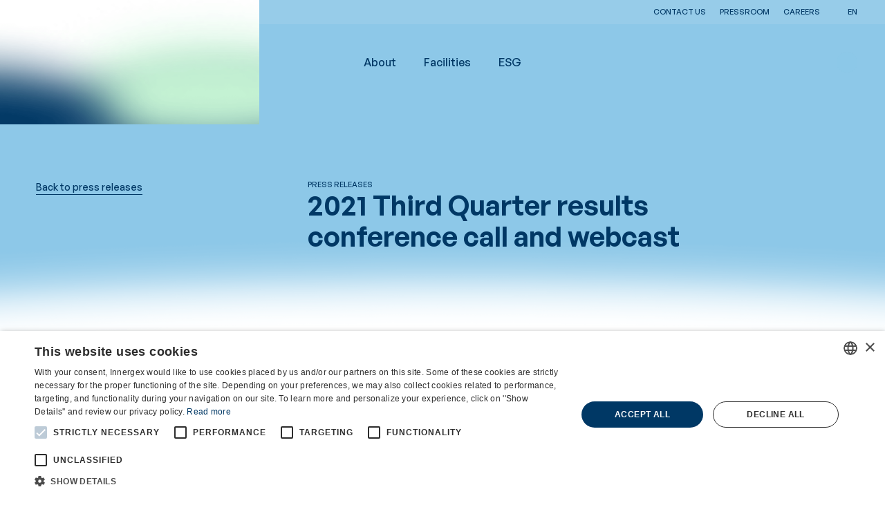

--- FILE ---
content_type: text/html
request_url: https://www.innergex.com/en/media/2021-third-quarter-results-conference-call-and-webcast
body_size: 11343
content:
<!doctype html>
<html lang="en">
  <head>
    <meta charset="utf-8" />
    <link rel="icon" href="/favicon/favicon.ico" />
    <link rel="apple-touch-icon" sizes="152x152" href="/favicon/apple-touch-icon.png" />
    <link rel="icon" type="image/png" sizes="32x32" href="/favicon/favicon-32x32.png" />
    <link rel="icon" type="image/png" sizes="16x16" href="/favicon/favicon-16x16.png" />
    <link rel="manifest" href="/favicon/site.webmanifest" />
    <link rel="mask-icon" href="/favicon/safari-pinned-tab.svg" color="#5bbad5" />
    <meta name="msapplication-TileColor" content="#ffffff" />
    <meta name="theme-color" content="#ffffff" />
    <meta name="viewport" content="width=device-width, initial-scale=1, maximum-scale=1" />
    
		<link href="../../_app/immutable/assets/0.Euf41pJ9.css" rel="stylesheet">
		<link href="../../_app/immutable/assets/Button.TaVbOoUr.css" rel="stylesheet">
		<link href="../../_app/immutable/assets/Icon.zJJPOvYD.css" rel="stylesheet">
		<link href="../../_app/immutable/assets/IconMenu.Cg8X-sdR.css" rel="stylesheet">
		<link href="../../_app/immutable/assets/Input.viUw2STp.css" rel="stylesheet">
		<link href="../../_app/immutable/assets/22.Yo6BGeLf.css" rel="stylesheet">
		<link href="../../_app/immutable/assets/Block_text.YpnMo9hB.css" rel="stylesheet">
		<link href="../../_app/immutable/assets/InlineDocument.W4fmABPx.css" rel="stylesheet">
		<link href="../../_app/immutable/assets/Block_bigTitle.MfQfSVhb.css" rel="stylesheet">
		<link href="../../_app/immutable/assets/SectionTopBottomGradient.Ie9RkjLQ.css" rel="stylesheet">
		<link href="../../_app/immutable/assets/ContactsCols.Z39rCLwD.css" rel="stylesheet">
		<link href="../../_app/immutable/assets/Block_documentsList.N53S6t2g.css" rel="stylesheet">
		<link href="../../_app/immutable/assets/Block_drawers.c6TrFjNs.css" rel="stylesheet">
		<link href="../../_app/immutable/assets/Drawer.Y_wqp3Dp.css" rel="stylesheet">
		<link href="../../_app/immutable/assets/Block_groupedDrawers.P_SLuANo.css" rel="stylesheet">
		<link href="../../_app/immutable/assets/Block_media.tRy5MdHp.css" rel="stylesheet">
		<link href="../../_app/immutable/assets/IntersectionObserver.GXbJhlpJ.css" rel="stylesheet">
		<link href="../../_app/immutable/assets/Image.XJQvl26m.css" rel="stylesheet">
		<link href="../../_app/immutable/assets/VideoTrigger.x5xyP2yw.css" rel="stylesheet">
		<link href="../../_app/immutable/assets/VideoPlayer.2Y7z2P60.css" rel="stylesheet">
		<link href="../../_app/immutable/assets/Block_mediaGallery.QW5fOCSw.css" rel="stylesheet">
		<link href="../../_app/immutable/assets/splide-core.Mg1qOF85.css" rel="stylesheet">
		<link href="../../_app/immutable/assets/PdfViewer.AEC12aiI.css" rel="stylesheet">
		<link href="../../_app/immutable/assets/SitesList.rXyTxW5U.css" rel="stylesheet">
		<link href="../../_app/immutable/assets/StyledPagination.i_yYPtyy.css" rel="stylesheet">
		<link href="../../_app/immutable/assets/installations.b8fh653y.css" rel="stylesheet">
		<link href="../../_app/immutable/assets/Filter.VLTBZVa8.css" rel="stylesheet">
		<link href="../../_app/immutable/assets/Filters.8wKzGgh1.css" rel="stylesheet">
		<link href="../../_app/immutable/assets/SitesMap.0dsRKMGe.css" rel="stylesheet">
		<link href="../../_app/immutable/assets/GoogleMap.JfOMaRcn.css" rel="stylesheet">
		<link href="../../_app/immutable/assets/StaticSitesList.WG1Gb8th.css" rel="stylesheet">
		<link href="../../_app/immutable/assets/Block_testimony.eDh-oq7r.css" rel="stylesheet">
		<link href="../../_app/immutable/assets/Block_textMedia.QQ5ZyCQr.css" rel="stylesheet">
		<link href="../../_app/immutable/assets/UsefulLinksCard.EOk2ecTj.css" rel="stylesheet">
		<link href="../../_app/immutable/assets/LatestPressReleases.kBc_2kC2.css" rel="stylesheet">
		<link href="../../_app/immutable/assets/PressReleaseCard.vzVe46HJ.css" rel="stylesheet"><title>2021 Third Quarter results conference call and webcast</title><!-- HEAD_svelte-1swqx6y_START --><meta property="og:url" content="https://www.innergex.com/en/media/2021-third-quarter-results-conference-call-and-webcast"><meta property="og:type" content="website"><meta property="og:title" content="2021 Third Quarter results conference call and webcast - Français"><meta property="og:image" content="https://files.innergex.com/files/images/_800xAUTO_fit_center-center_none/8007/WEBCAST_LINK_WEB_EN.webp"><meta property="og:locale" content="en_CA"><meta name="twitter:card" content="summary"><meta name="twitter:site" content="@Innergex"><meta name="twitter:creator" content="@Innergex"><link rel="alternate" hreflang="en" href="/en/media/2021-third-quarter-results-conference-call-and-webcast"><link rel="alternate" hreflang="es" href="/es/sala-de-prensa/2021-third-quarter-results-conference-call-and-webcast"><link rel="alternate" hreflang="fr" href="/fr/salle-de-presse/conference-telephonique-et-webdiffusion-sur-les-resultats-du-troisieme-trimestre-2021"> <link rel="alternate" hreflang="x-default" href="/fr/salle-de-presse/conference-telephonique-et-webdiffusion-sur-les-resultats-du-troisieme-trimestre-2021"><!-- HEAD_svelte-1swqx6y_END --> <!-- Google Tag Manager -->
<script>(function(w,d,s,l,i){w[l]=w[l]||[];w[l].push({'gtm.start':
new Date().getTime(),event:'gtm.js'});var f=d.getElementsByTagName(s)[0],
j=d.createElement(s),dl=l!='dataLayer'?'&l='+l:'';j.async=true;j.src=
'https://www.googletagmanager.com/gtm.js?id='+i+dl;f.parentNode.insertBefore(j,f);
})(window,document,'script','dataLayer','GTM-T2J5GL3Q');</script>
<!-- End Google Tag Manager --> 
			<!-- Cookie Script -->
				<script type="text/javascript" charset="UTF-8" data-cs-lang="en" src="//cdn.cookie-script.com/s/717dee467e2ff92022dfc124ef6f7068.js"></script>
			<!-- End Cookie Script -->
  </head>
  <body data-sveltekit-preload-data="hover">
    <div style="display: contents">  <a class="btn focusable skip-link visually-hidden" href="#content-main">Skip to main content</a> <div class="page-loader svelte-1vnh5e3"><div class="page-loader__gradient svelte-1vnh5e3" style="background-image:url(/gradients/LoadingGradient.png);" data-svelte-h="svelte-ejejdv"></div> <div class="page-loader__logo svelte-1vnh5e3"><svg viewBox="0 0 125 60" fill="none" xmlns="http://www.w3.org/2000/svg"><g class="energies"><path class="solar" d="M16.5499 16.3225C12.045 16.3225 8.38867 12.6572 8.38867 8.16125C8.38867 3.66534 12.054 0 16.5499 0C21.0458 0 24.7112 3.66534 24.7112 8.16125C24.7112 12.6572 21.0458 16.3225 16.5499 16.3225ZM16.5499 4.09868C14.311 4.09868 12.4874 5.92232 12.4874 8.16125C12.4874 10.4002 14.311 12.2238 16.5499 12.2238C18.7889 12.2238 20.6125 10.4002 20.6125 8.16125C20.6125 5.92232 18.7889 4.09868 16.5499 4.09868Z" fill="currentColor"></path><path class="hydro" d="M16.5499 60.0003C12.045 60.0003 8.38867 56.335 8.38867 51.8391C8.38867 50.6022 8.65951 49.4015 9.20119 48.2911C10.2213 46.1785 14.3832 39.9493 14.8527 39.2451L16.559 36.6992L18.2652 39.2451C18.7347 39.9493 22.8966 46.1785 23.9167 48.2911C24.4494 49.4015 24.7292 50.5932 24.7292 51.8391C24.7292 56.344 21.0639 60.0003 16.568 60.0003H16.5499ZM16.5499 44.1112C15.1145 46.314 13.3992 49.0043 12.8936 50.0696C12.6318 50.6203 12.4964 51.2161 12.4964 51.83C12.4964 54.069 14.32 55.8926 16.559 55.8926C18.7979 55.8926 20.6215 54.069 20.6215 51.83C20.6215 51.2161 20.4861 50.6203 20.2243 50.0696C19.7097 49.0043 18.0034 46.314 16.568 44.1112H16.5499Z" fill="currentColor"></path><path class="wind" d="M33.0451 11.7906C33.0451 11.7906 33 11.7274 32.9729 11.7454L30.2284 13.0816C30.1832 13.1086 25.5068 15.3747 21.8143 16.7198C18.474 17.9386 10.9899 20.1053 9.67178 20.5838C3.53278 22.8227 0.0841107 27.3999 0.0209152 33.1507C-0.0422804 38.3598 0.0570271 41.4564 0.066055 41.98C0.066055 42.0161 0.111195 42.0432 0.138278 42.0251L2.86471 40.689C2.90985 40.6619 7.61341 38.3959 11.3058 37.0507C14.6462 35.832 22.1303 33.6653 23.4484 33.1868C29.5874 30.9478 33.0361 26.3707 33.0993 20.6199C33.1625 15.4108 33.0632 12.3142 33.0541 11.7906H33.0451ZM29.127 20.6289C29.127 24.6644 26.6262 27.8061 22.0762 29.4673C20.8845 29.9006 13.4003 32.0673 9.93359 33.3312C7.94744 34.0535 5.77171 35.0014 4.06543 35.7688C4.02932 35.7868 3.99321 35.7597 3.99321 35.7236L3.96612 33.1597C3.96612 29.1242 6.46686 25.9825 11.0169 24.3213C12.2086 23.888 19.6928 21.7213 23.1595 20.4574C25.1457 19.7352 27.3214 18.7872 29.0277 18.0198C29.0638 18.0018 29.0999 18.0289 29.0999 18.065L29.127 20.6289Z" fill="currentColor"></path></g><g class="innergex"><path d="M40.1328 37.1057V22.8867H42.7961V37.1057H40.1328Z" fill="currentColor"></path><path d="M52.8061 37.1057L47.4074 28.3757V37.1057H44.7441V22.8867H47.1185L52.5172 31.5987V22.8867H55.1804V37.1057H52.8061Z" fill="currentColor"></path><path d="M65.2026 37.1057L59.8039 28.3757V37.1057H57.1406V22.8867H59.515L64.9137 31.5987V22.8867H67.5769V37.1057H65.2026Z" fill="currentColor"></path><path d="M69.5273 37.1057V22.8867H78.5101V25.3604H72.1906V28.6917H77.5712V31.1653H72.1906V34.623H78.5101V37.0967H69.5273V37.1057Z" fill="currentColor"></path><path d="M87.5822 37.1057L84.919 31.4362H83.005V37.1057H80.3418V22.8867H85.6863C88.4669 22.8867 90.11 24.8638 90.11 27.2382C90.11 29.2334 88.9454 30.4702 87.6183 30.9757L90.6607 37.1057H87.5732H87.5822ZM83.005 29.116H85.5148C86.6794 29.116 87.4468 28.3396 87.4468 27.2382C87.4468 26.1368 86.6794 25.3604 85.5148 25.3604H83.005V29.116Z" fill="currentColor"></path><path d="M100.104 35.6085C99.0114 36.7911 97.7114 37.2245 96.2579 37.2245C94.8044 37.2245 93.5405 36.6647 92.5835 35.6626C91.2023 34.2272 91.2384 32.4487 91.2384 29.9931C91.2384 27.5375 91.2023 25.759 92.5835 24.3236C93.5405 23.3215 94.7322 22.7617 96.2579 22.7617C99.4177 22.7617 101.025 24.9194 101.395 27.3118H98.7135C98.4065 25.9757 97.6211 25.2354 96.2579 25.2354C95.5266 25.2354 94.9398 25.5333 94.5516 25.9937C94.037 26.5896 93.9016 27.2486 93.9016 29.9841C93.9016 32.7195 94.037 33.3966 94.5516 34.0015C94.9308 34.4619 95.5266 34.7418 96.2579 34.7418C97.0614 34.7418 97.7114 34.4439 98.1538 33.9473C98.5961 33.4237 98.7677 32.7918 98.7677 32.0515V31.5098H96.2579V29.1896H101.413V31.266C101.413 33.3244 101.07 34.5612 100.113 35.5994L100.104 35.6085Z" fill="currentColor"></path><path d="M102.975 37.1057V22.8867H111.957V25.3604H105.638V28.6917H111.019V31.1653H105.638V34.623H111.957V37.0967H102.975V37.1057Z" fill="currentColor"></path><path d="M121.086 37.103L118.441 32.1467L115.814 37.103H112.771L117.006 29.8085L113.042 22.875H116.067L118.441 27.4702L120.833 22.875H123.84L119.876 29.8085L124.129 37.103H121.086Z" fill="currentColor"></path></g></svg></div> </div> <header id="layout-header" class="svelte-1y7vpho"><div class="slide-down"><div class="nav-secondary svelte-hqrj4u"><div class="nav-secondary__container grid svelte-hqrj4u"><div class="nav-secondary__nav svelte-hqrj4u"><div class="nav-secondary__nav__inner"><ul class="nav-secondary__nav__list svelte-hqrj4u"><li class="svelte-hqrj4u"><a href="/en/contact-us" target="" rel="noopener noreferrer" data-sveltekit-noscroll class="svelte-hqrj4u">Contact us</a> </li><li class="svelte-hqrj4u is-current"><a href="/en/media" target="" rel="noopener noreferrer" data-sveltekit-noscroll class="svelte-hqrj4u">Pressroom</a> </li><li class="svelte-hqrj4u"><a href="/en/careers" target="" rel="noopener noreferrer" data-sveltekit-noscroll class="svelte-hqrj4u">Careers</a> </li></ul></div></div> <div class="nav-secondary__misc svelte-hqrj4u"><div class="lang-switcher svelte-1dui9u0"><button class="currentLocale flex items-center justify-center uppercase svelte-1dui9u0" aria-label="en" title="en">en <i aria-hidden="true" class="icon icon-ChevronDown  xsmall rounded-full svelte-ab7mua"> </i></button> <div class="lang-switcher__choices svelte-1dui9u0"><a class="flex items-center justify-center uppercase svelte-1dui9u0" aria-label="fr" title="fr" style="transition-delay: 0.1s;" href="/fr/salle-de-presse/conference-telephonique-et-webdiffusion-sur-les-resultats-du-troisieme-trimestre-2021" data-sveltekit-reload>fr </a><a class="flex items-center justify-center uppercase svelte-1dui9u0" aria-label="es" title="es" style="transition-delay: 0s;" href="/es/sala-de-prensa/2021-third-quarter-results-conference-call-and-webcast" data-sveltekit-reload>es </a></div> </div></div></div></div> </div> <div class="slide-down delay-400 z-[-1] relative"><div class="nav-main svelte-j4sjel"><div class="nav-main__container grid svelte-j4sjel"><div class="nav-main__logo svelte-j4sjel"><a data-sveltekit-noscroll href="/en"><svg viewBox="0 0 125 60" fill="none" xmlns="http://www.w3.org/2000/svg"><g class="energies"><path class="solar" d="M16.5499 16.3225C12.045 16.3225 8.38867 12.6572 8.38867 8.16125C8.38867 3.66534 12.054 0 16.5499 0C21.0458 0 24.7112 3.66534 24.7112 8.16125C24.7112 12.6572 21.0458 16.3225 16.5499 16.3225ZM16.5499 4.09868C14.311 4.09868 12.4874 5.92232 12.4874 8.16125C12.4874 10.4002 14.311 12.2238 16.5499 12.2238C18.7889 12.2238 20.6125 10.4002 20.6125 8.16125C20.6125 5.92232 18.7889 4.09868 16.5499 4.09868Z" fill="currentColor"></path><path class="hydro" d="M16.5499 60.0003C12.045 60.0003 8.38867 56.335 8.38867 51.8391C8.38867 50.6022 8.65951 49.4015 9.20119 48.2911C10.2213 46.1785 14.3832 39.9493 14.8527 39.2451L16.559 36.6992L18.2652 39.2451C18.7347 39.9493 22.8966 46.1785 23.9167 48.2911C24.4494 49.4015 24.7292 50.5932 24.7292 51.8391C24.7292 56.344 21.0639 60.0003 16.568 60.0003H16.5499ZM16.5499 44.1112C15.1145 46.314 13.3992 49.0043 12.8936 50.0696C12.6318 50.6203 12.4964 51.2161 12.4964 51.83C12.4964 54.069 14.32 55.8926 16.559 55.8926C18.7979 55.8926 20.6215 54.069 20.6215 51.83C20.6215 51.2161 20.4861 50.6203 20.2243 50.0696C19.7097 49.0043 18.0034 46.314 16.568 44.1112H16.5499Z" fill="currentColor"></path><path class="wind" d="M33.0451 11.7906C33.0451 11.7906 33 11.7274 32.9729 11.7454L30.2284 13.0816C30.1832 13.1086 25.5068 15.3747 21.8143 16.7198C18.474 17.9386 10.9899 20.1053 9.67178 20.5838C3.53278 22.8227 0.0841107 27.3999 0.0209152 33.1507C-0.0422804 38.3598 0.0570271 41.4564 0.066055 41.98C0.066055 42.0161 0.111195 42.0432 0.138278 42.0251L2.86471 40.689C2.90985 40.6619 7.61341 38.3959 11.3058 37.0507C14.6462 35.832 22.1303 33.6653 23.4484 33.1868C29.5874 30.9478 33.0361 26.3707 33.0993 20.6199C33.1625 15.4108 33.0632 12.3142 33.0541 11.7906H33.0451ZM29.127 20.6289C29.127 24.6644 26.6262 27.8061 22.0762 29.4673C20.8845 29.9006 13.4003 32.0673 9.93359 33.3312C7.94744 34.0535 5.77171 35.0014 4.06543 35.7688C4.02932 35.7868 3.99321 35.7597 3.99321 35.7236L3.96612 33.1597C3.96612 29.1242 6.46686 25.9825 11.0169 24.3213C12.2086 23.888 19.6928 21.7213 23.1595 20.4574C25.1457 19.7352 27.3214 18.7872 29.0277 18.0198C29.0638 18.0018 29.0999 18.0289 29.0999 18.065L29.127 20.6289Z" fill="currentColor"></path></g><g class="innergex"><path d="M40.1328 37.1057V22.8867H42.7961V37.1057H40.1328Z" fill="currentColor"></path><path d="M52.8061 37.1057L47.4074 28.3757V37.1057H44.7441V22.8867H47.1185L52.5172 31.5987V22.8867H55.1804V37.1057H52.8061Z" fill="currentColor"></path><path d="M65.2026 37.1057L59.8039 28.3757V37.1057H57.1406V22.8867H59.515L64.9137 31.5987V22.8867H67.5769V37.1057H65.2026Z" fill="currentColor"></path><path d="M69.5273 37.1057V22.8867H78.5101V25.3604H72.1906V28.6917H77.5712V31.1653H72.1906V34.623H78.5101V37.0967H69.5273V37.1057Z" fill="currentColor"></path><path d="M87.5822 37.1057L84.919 31.4362H83.005V37.1057H80.3418V22.8867H85.6863C88.4669 22.8867 90.11 24.8638 90.11 27.2382C90.11 29.2334 88.9454 30.4702 87.6183 30.9757L90.6607 37.1057H87.5732H87.5822ZM83.005 29.116H85.5148C86.6794 29.116 87.4468 28.3396 87.4468 27.2382C87.4468 26.1368 86.6794 25.3604 85.5148 25.3604H83.005V29.116Z" fill="currentColor"></path><path d="M100.104 35.6085C99.0114 36.7911 97.7114 37.2245 96.2579 37.2245C94.8044 37.2245 93.5405 36.6647 92.5835 35.6626C91.2023 34.2272 91.2384 32.4487 91.2384 29.9931C91.2384 27.5375 91.2023 25.759 92.5835 24.3236C93.5405 23.3215 94.7322 22.7617 96.2579 22.7617C99.4177 22.7617 101.025 24.9194 101.395 27.3118H98.7135C98.4065 25.9757 97.6211 25.2354 96.2579 25.2354C95.5266 25.2354 94.9398 25.5333 94.5516 25.9937C94.037 26.5896 93.9016 27.2486 93.9016 29.9841C93.9016 32.7195 94.037 33.3966 94.5516 34.0015C94.9308 34.4619 95.5266 34.7418 96.2579 34.7418C97.0614 34.7418 97.7114 34.4439 98.1538 33.9473C98.5961 33.4237 98.7677 32.7918 98.7677 32.0515V31.5098H96.2579V29.1896H101.413V31.266C101.413 33.3244 101.07 34.5612 100.113 35.5994L100.104 35.6085Z" fill="currentColor"></path><path d="M102.975 37.1057V22.8867H111.957V25.3604H105.638V28.6917H111.019V31.1653H105.638V34.623H111.957V37.0967H102.975V37.1057Z" fill="currentColor"></path><path d="M121.086 37.103L118.441 32.1467L115.814 37.103H112.771L117.006 29.8085L113.042 22.875H116.067L118.441 27.4702L120.833 22.875H123.84L119.876 29.8085L124.129 37.103H121.086Z" fill="currentColor"></path></g></svg></a></div> <div class="nav-main__nav svelte-j4sjel"><div class="nav-main__nav__inner"><ul class="nav-main__nav__list  svelte-416aty" data-level="1"><li class="col-start-1 svelte-416aty"><a href="/en/about" data-sveltekit-noscroll target="" rel="noopener noreferrer" class="svelte-416aty">About</a> <div class="nav-main__nav__wrapper svelte-416aty"><ul class="nav-main__nav__list nav-main__nav__sublist svelte-416aty" data-level="2"><li class="col-start-1 row-span-full row-start-1 svelte-416aty is-current is-divider"><a href="/en/" data-sveltekit-noscroll target="" rel="noopener noreferrer" class="svelte-416aty">Who are we</a> <ul class="p-0"><li class="svelte-416aty"><a href="/en/about/who-we-are" target="" rel="noopener noreferrer" data-sveltekit-noscroll class="svelte-416aty">Mission, Vision, and History</a> </li><li class="svelte-416aty"><a href="/en/about/direction-and-board" target="" rel="noopener noreferrer" data-sveltekit-noscroll class="svelte-416aty">Management and Board</a> </li> </ul> </li><li class="col-start-2 row-span-full row-start-1 svelte-416aty  is-divider"><a href="/en/energies" data-sveltekit-noscroll target="" rel="noopener noreferrer" class="svelte-416aty">Our energies</a> <ul class="p-0"><li class="svelte-416aty"><a href="/en/energies/hydroelectricity" target="" rel="noopener noreferrer" data-sveltekit-noscroll class="svelte-416aty">Hydroelectricity</a> </li><li class="svelte-416aty"><a href="/en/energies/wind-power" target="" rel="noopener noreferrer" data-sveltekit-noscroll class="svelte-416aty">Wind Energy</a> </li><li class="svelte-416aty"><a href="/en/energies/solar-energy" target="" rel="noopener noreferrer" data-sveltekit-noscroll class="svelte-416aty">Solar Energy</a> </li><li class="svelte-416aty"><a href="/en/energies/battery-energy-storage" target="" rel="noopener noreferrer" data-sveltekit-noscroll class="svelte-416aty">Battery Energy Storage</a> </li> </ul> </li><li class="col-start-3 row-span-full row-start-1 svelte-416aty  is-divider"><a href="/en/regions" data-sveltekit-noscroll target="" rel="noopener noreferrer" class="svelte-416aty">Our regions</a> <ul class="p-0"><li class="svelte-416aty"><a href="/en/regions/canada" target="" rel="noopener noreferrer" data-sveltekit-noscroll class="svelte-416aty">Canada</a> </li><li class="svelte-416aty"><a href="/en/regions/france-2" target="" rel="noopener noreferrer" data-sveltekit-noscroll class="svelte-416aty">France</a> </li><li class="svelte-416aty"><a href="/en/regions/united-states" target="" rel="noopener noreferrer" data-sveltekit-noscroll class="svelte-416aty">United States</a> </li><li class="svelte-416aty"><a href="/en/regions/chile-2" target="" rel="noopener noreferrer" data-sveltekit-noscroll class="svelte-416aty">Chile</a> </li> </ul> </li> </ul> </div> </li><li class="col-start-1 svelte-416aty"><a href="/en/sites" data-sveltekit-noscroll target="" rel="noopener noreferrer" class="svelte-416aty">Facilities</a> <div class="nav-main__nav__wrapper svelte-416aty"><ul class="nav-main__nav__list nav-main__nav__sublist svelte-416aty" data-level="2"><li class="col-start-1 svelte-416aty"><a href="/en/sites/our-sites" data-sveltekit-noscroll target="" rel="noopener noreferrer" class="svelte-416aty">Our Sites</a>  </li><li class="col-start-1 svelte-416aty"><a href="/en/sites/our-projects" data-sveltekit-noscroll target="" rel="noopener noreferrer" class="svelte-416aty">Our Projects Under Development</a>  </li><li class="col-start-2 row-span-full row-start-1 svelte-416aty is-current is-divider"><a href="/en/" data-sveltekit-noscroll target="" rel="noopener noreferrer" class="svelte-416aty">Our regional developments</a> <ul class="p-0"><li class="svelte-416aty"><a href="/en/sites/development-in-quebec" target="" rel="noopener noreferrer" data-sveltekit-noscroll class="svelte-416aty">Quebec</a> </li> </ul> </li> </ul> </div> </li><li class="col-start-1 svelte-416aty"><a href="/en/esg" data-sveltekit-noscroll target="" rel="noopener noreferrer" class="svelte-416aty">ESG</a>  </li> </ul></div></div> <div class="nav-main__misc svelte-j4sjel"> <button data-icon="Search" data-mode="default" class="button  button-search medium svelte-5y35fs" data-sveltekit-noscroll data-theme="default" arial-label="" role="button" tabindex="0"  buttontypeattr=""> <i aria-hidden="true" class="icon icon-Search  auto rounded-full svelte-ab7mua"> </i>  </button> <div class="nav-main__locale-switcher svelte-j4sjel"><div class="lang-switcher svelte-1dui9u0"><button class="currentLocale flex items-center justify-center uppercase svelte-1dui9u0" aria-label="en" title="en">en <i aria-hidden="true" class="icon icon-ChevronDown  xsmall rounded-full svelte-ab7mua"> </i></button> <div class="lang-switcher__choices svelte-1dui9u0"><a class="flex items-center justify-center uppercase svelte-1dui9u0" aria-label="fr" title="fr" style="transition-delay: 0.1s;" href="/fr/salle-de-presse/conference-telephonique-et-webdiffusion-sur-les-resultats-du-troisieme-trimestre-2021" data-sveltekit-reload>fr </a><a class="flex items-center justify-center uppercase svelte-1dui9u0" aria-label="es" title="es" style="transition-delay: 0s;" href="/es/sala-de-prensa/2021-third-quarter-results-conference-call-and-webcast" data-sveltekit-reload>es </a></div> </div></div> <div class="mobile-nav svelte-1djopph"><button data-icon="Menu" data-mode="default" class="button  button-menu medium svelte-5y35fs" data-sveltekit-noscroll data-theme="default" arial-label="" role="button" tabindex="0"  buttontypeattr=""> <i aria-hidden="true" class="icon icon-Menu  small rounded-full svelte-ab7mua"> </i>  </button> <div data-lenis-prevent class="mobile-nav__content__wrapper container-fluid svelte-1djopph"><div class="mobile-nav__content"><ul class="nav-mobile__nav__list nav-mobile__nav__primary  svelte-15e1bum"><li class="svelte-15e1bum"><a style="transition-delay: 0.4s" href="/en/about" target="" rel="noopener noreferrer" data-sveltekit-noscroll class="svelte-15e1bum">About <button data-icon="Plus" data-mode="default" class="button ml-xs button-plus medium svelte-5y35fs" data-sveltekit-noscroll data-theme="default" arial-label="" role="button" tabindex="0"  buttontypeattr=""> <i aria-hidden="true" class="icon icon-Plus  medium rounded-full svelte-ab7mua"> </i>  </button> </a> <div class="panel__nav__wrapper container-fluid svelte-742wi8"><button data-icon="ArrowLeft" data-mode="default" class="button mb-s no-blend-mode panel__back-button button-link medium svelte-5y35fs" data-sveltekit-noscroll data-theme="default" arial-label="" role="button" tabindex="0"  buttontypeattr=""> <i aria-hidden="true" class="icon icon-ArrowLeft  medium rounded-full svelte-ab7mua"> </i>  </button> <ul class="panel__nav__list nav-mobile__nav__sublist svelte-742wi8"><li class="svelte-742wi8 is-divider is-current"><a style="transition-delay: 0.5s" href="/en/" data-sveltekit-noscroll class="svelte-742wi8">Who are we  </a></li> <li class="svelte-742wi8"><a style="transition-delay: 0.5s" href="/en/about/who-we-are" data-sveltekit-noscroll class="svelte-742wi8">Mission, Vision, and History </a> </li><li class="svelte-742wi8"><a style="transition-delay: 0.5s" href="/en/about/direction-and-board" data-sveltekit-noscroll class="svelte-742wi8">Management and Board </a> </li><li class="svelte-742wi8 is-divider"><a style="transition-delay: 0.55s" href="/en/energies" data-sveltekit-noscroll class="svelte-742wi8">Our energies  </a></li> <li class="svelte-742wi8"><a style="transition-delay: 0.55s" href="/en/energies/hydroelectricity" data-sveltekit-noscroll class="svelte-742wi8">Hydroelectricity </a> </li><li class="svelte-742wi8"><a style="transition-delay: 0.55s" href="/en/energies/wind-power" data-sveltekit-noscroll class="svelte-742wi8">Wind Energy </a> </li><li class="svelte-742wi8"><a style="transition-delay: 0.55s" href="/en/energies/solar-energy" data-sveltekit-noscroll class="svelte-742wi8">Solar Energy </a> </li><li class="svelte-742wi8"><a style="transition-delay: 0.55s" href="/en/energies/battery-energy-storage" data-sveltekit-noscroll class="svelte-742wi8">Battery Energy Storage </a> </li><li class="svelte-742wi8 is-divider"><a style="transition-delay: 0.6s" href="/en/regions" data-sveltekit-noscroll class="svelte-742wi8">Our regions  </a></li> <li class="svelte-742wi8"><a style="transition-delay: 0.6s" href="/en/regions/canada" data-sveltekit-noscroll class="svelte-742wi8">Canada </a> </li><li class="svelte-742wi8"><a style="transition-delay: 0.6s" href="/en/regions/france-2" data-sveltekit-noscroll class="svelte-742wi8">France </a> </li><li class="svelte-742wi8"><a style="transition-delay: 0.6s" href="/en/regions/united-states" data-sveltekit-noscroll class="svelte-742wi8">United States </a> </li><li class="svelte-742wi8"><a style="transition-delay: 0.6s" href="/en/regions/chile-2" data-sveltekit-noscroll class="svelte-742wi8">Chile </a> </li></ul> </div> </li><li class="svelte-15e1bum"><a style="transition-delay: 0.45s" href="/en/sites" target="" rel="noopener noreferrer" data-sveltekit-noscroll class="svelte-15e1bum">Facilities <button data-icon="Plus" data-mode="default" class="button ml-xs button-plus medium svelte-5y35fs" data-sveltekit-noscroll data-theme="default" arial-label="" role="button" tabindex="0"  buttontypeattr=""> <i aria-hidden="true" class="icon icon-Plus  medium rounded-full svelte-ab7mua"> </i>  </button> </a> <div class="panel__nav__wrapper container-fluid svelte-742wi8"><button data-icon="ArrowLeft" data-mode="default" class="button mb-s no-blend-mode panel__back-button button-link medium svelte-5y35fs" data-sveltekit-noscroll data-theme="default" arial-label="" role="button" tabindex="0"  buttontypeattr=""> <i aria-hidden="true" class="icon icon-ArrowLeft  medium rounded-full svelte-ab7mua"> </i>  </button> <ul class="panel__nav__list nav-mobile__nav__sublist svelte-742wi8"><li class="svelte-742wi8"><a style="transition-delay: 0.5s" href="/en/sites/our-sites" data-sveltekit-noscroll class="svelte-742wi8">Our Sites  </a></li> <li class="svelte-742wi8"><a style="transition-delay: 0.55s" href="/en/sites/our-projects" data-sveltekit-noscroll class="svelte-742wi8">Our Projects Under Development  </a></li> <li class="svelte-742wi8 is-divider is-current"><a style="transition-delay: 0.6s" href="/en/" data-sveltekit-noscroll class="svelte-742wi8">Our regional developments  </a></li> <li class="svelte-742wi8"><a style="transition-delay: 0.6s" href="/en/sites/development-in-quebec" data-sveltekit-noscroll class="svelte-742wi8">Quebec </a> </li></ul> </div> </li><li class="svelte-15e1bum"><a style="transition-delay: 0.5s" href="/en/esg" target="" rel="noopener noreferrer" data-sveltekit-noscroll class="svelte-15e1bum">ESG  </a>  </li></ul> <ul class="nav-mobile__nav__list nav-mobile__nav__secondary svelte-15e1bum"><li class="svelte-15e1bum"><a style="transition-delay: 0.5s" href="https://www.innergex.com/en/contact-us" data-sveltekit-noscroll class="svelte-15e1bum">Contact us</a> </li><li class="svelte-15e1bum"><a style="transition-delay: 0.55s" href="https://www.innergex.com/en/media" data-sveltekit-noscroll class="svelte-15e1bum">Pressroom</a> </li><li class="svelte-15e1bum"><a style="transition-delay: 0.6s" href="https://www.innergex.com/en/careers" data-sveltekit-noscroll class="svelte-15e1bum">Careers</a> </li></ul></div></div> </div></div></div></div></div> <div class="search-bar svelte-gyh5te"><div class="search-bar__wrapper svelte-gyh5te"><form action="#"><p class="input input-text svelte-14jmfe3"><input placeholder="Search" class="pl-xl svelte-14jmfe3" type="text" id="" name="[query]" value="" >  </p> <i aria-hidden="true" class="icon icon-Search  auto absolute top-1/2 -translate-y-1/2 left-0 svelte-ab7mua"> </i></form></div> <button data-icon="Close" data-mode="default" class="button  button-close medium svelte-5y35fs" data-sveltekit-noscroll data-theme="default" arial-label="" role="button" tabindex="0"  buttontypeattr=""> <i aria-hidden="true" class="icon icon-Close  auto rounded-full svelte-ab7mua"> </i>  </button> </div></header>  <div class="Transition"><main> <article class="press-release__page svelte-1j1tpqh"><section class="container-fluid hero press-release__hero svelte-17mrlcd"><div class="press-release__hero__row svelte-17mrlcd"><div class="press-release__hero__back svelte-17mrlcd"><div class="slide-wrapper"><div class=""><a data-icon="ChevronLeft" data-mode="default" href="/en/media" class="button  button-hyperlink small svelte-5y35fs" data-sveltekit-noscroll data-theme="default" arial-label="Back to press releases" role="button" tabindex="0"  buttontypeattr=""><span class="text svelte-5y35fs">Back to press releases</span> <i aria-hidden="true" class="icon icon-ChevronLeft  auto rounded-full svelte-ab7mua"> </i>  </a></div></div></div> <div class="press-release__hero__content svelte-17mrlcd"><div class="slide-wrapper"><span class="press-release__hero__subtitle svelte-17mrlcd">Press releases</span></div> <span data-theme="sticky"></span> <div class="slide-wrapper mb-3xl"><h2 class=" svelte-17mrlcd">2021 Third Quarter results conference call and webcast</h2></div></div> <div class="slide-wrapper slide-wrapper__image svelte-17mrlcd"><div class="press-release__hero__image svelte-17mrlcd"><div class="image-wrapper svelte-704qw8"><picture class="svelte-704qw8"><source type="image/webp" srcset="https://files.innergex.com/files/images/_800xAUTO_fit_center-center_none/8007/WEBCAST_LINK_WEB_EN.webp" media="(min-width: 1920px)"> <source type="image/webp" srcset="https://files.innergex.com/files/images/_600xAUTO_fit_center-center_none/8007/WEBCAST_LINK_WEB_EN.webp" media="(min-width: 1024px)"> <source type="image/webp" srcset="https://files.innergex.com/files/images/_600xAUTO_fit_center-center_none/8007/WEBCAST_LINK_WEB_EN.webp" media="(min-width: 600px)"> <source type="image/webp"> <img id="" class="media__image svelte-704qw8" height="530" style="transition-delay:0s; --a-delay:0s; --a-duration:1.3s" width="770"></picture> </div></div></div></div> </section> <div class="press-release__page__content svelte-1j1tpqh"><div class="section__gradient section__gradient__top svelte-7bjj6h"><div class="section__gradient__wrapper svelte-7bjj6h" style="background-image:url(/gradients/SectionTopBottomGradient-white.png);"></div> </div> <aside class="svelte-1j1tpqh">  </aside>  <div class="text-block container-fluid page-module svelte-ooii2v"> <div class="text-block__content svelte-ooii2v"><!-- HTML_TAG_START --><p> </p>
<p><strong>Press release</strong></p>
<p> </p>
<p><strong></strong><strong>LONGUEUIL, Québec, October 7, 2021</strong> – Innergex Renewable Energy Inc. (TSX: INE) (« Innergex » or the « Corporation ») will release its 2021 Third Quarter financial results on Tuesday, November 9, 2021, and will hold a conference call and webcast to discuss the results on Wednesday, November 10, 2021, at 10 AM (EST). The speakers will be Mr. Michel Letellier, President and Chief Executive Officer and Mr. Jean-François Neault, Chief Financial Officer.</p>
<p><strong>2021 Third Quarter Results – Conference Call and Webcast</strong><strong></strong><br /></p>
<table><tbody><tr><td width="188"><p style="padding-left:40px;"><strong>Date and time:</strong></p></td><td style="padding-left:40px;" width="435"><p style="padding-left:40px;"><strong><strong>Wednesday, November 10, 2021<br /></strong></strong><strong><strong>10 AM EST</strong></strong></p></td></tr><tr style="padding-left:40px;"><td style="padding-left:40px;" width="188"><strong><strong>Phone numbers: </strong> </strong></td><td style="padding-left:40px;" width="435"><p style="padding-left:40px;"><strong>1 888 390-0605<br />or 416-764-8609</strong></p></td></tr><tr style="padding-left:40px;"><td style="padding-left:40px;" width="188"><strong>Webcast:</strong></td><td style="padding-left:40px;" width="435"><p style="padding-left:40px;"><strong><a href="https://bit.ly/3iwGlHa"><strong>https://bit.ly/3iwGlHa</strong></a></strong></p></td></tr></tbody></table>
<p><br /> </p>
<p></p>
<p>A replay of the conference call will be available on Innergex’s website at <a href="http://www.innergex.com">innergex.com</a>. </p>
<p></p>
<p> </p>
<p><strong></strong></p>
<p><strong><strong><em>About Innergex Renewable Energy Inc.</em></strong></strong></p>
<p></p>
<p>For over 30 years, Innergex has believed in a world where abundant renewable energy promotes healthier communities and creates shared prosperity. As an independent renewable power producer which develops, acquires, owns and operates hydroelectric facilities, wind farms, solar farms and energy storage facilities, Innergex is convinced that generating power from renewable sources will lead the way to a better world. Innergex conducts operations in Canada, the United States, France and Chile and manages a large portfolio of high-quality assets currently consisting of interests in 77 operating facilities with an aggregate net installed capacity of 3,071 MW (gross 3,741 MW) and an energy storage capacity of 150 MWh, including 38 hydroelectric facilities, 32 wind farms and 7 solar farms. Innergex also holds interests in 8 projects under development, 2 of which are under construction, with a net installed capacity of 168 MW (gross 206 MW) and an energy storage capacity of 329 MWh, as well as prospective projects at different stages of development with an aggregate gross capacity totaling 6,931 MW. Its approach to building shareholder value is to generate sustainable cash flows, provide an attractive risk-adjusted return on invested capital and to distribute a stable dividend.</p>
<p></p>
<hr />
<p> </p>
<p>To consult the <a href="https://files.innergex.com/files/documents/2021/10/INE_Q3_CONF_CALL_ENG.pdf" target="_blank" rel="noreferrer noopener">PDF version</a></p>
<p><strong>For information</strong></p>
<p>Karine Vachon<br />Senior Director – Communications<br />450 928-2550, ext. 1222<br /><a href="mailto:kvachon@innergex.com">kvachon@innergex.com</a><br /><a href="http://www.innergex.com">www.innergex.com</a></p>
<p> </p>
<p> </p><!-- HTML_TAG_END --></div> </div> </div> <section class="press-release__page__static-content svelte-1j1tpqh"></section> </article></main> <section class="newsletter container-fluid svelte-n19mj8"><div class="newsletter__row svelte-n19mj8"><p class="newsletter__title svelte-n19mj8">Discover how we make a greener world go round</p> <p class="newsletter__tagline svelte-n19mj8">Subscribe to receive our latest news</p> <div class="relative w-full flex flex-col items-center justify-center"><form class="newsletter-form svelte-15jvlc5" action="" method="POST"><div class="flex items-center w-full relative"><p class="input input-text svelte-14jmfe3"><input placeholder="Email" class="newsletter-form__input svelte-14jmfe3" type="text" id="" name="email" value="" >  </p> <div class="flex-shrink-0 absolute right-0"><button class="newsletter-form__submit svelte-15jvlc5" type="submit" ><i aria-hidden="true" class="icon icon-ArrowRight  default  svelte-ab7mua"> </i></button></div></div> <label class="flex mt-xs align-start items-center hover:cursor-pointer opacity-0 hidden"><p class="input input-checkbox svelte-14jmfe3"><input placeholder="" class=" svelte-14jmfe3" type="checkbox" id="" name="consent" value="1" >  </p> <span class="text-xs">I agree to receive emails from Innergex.</span></label></form> <div class="newsletter-form__hints svelte-15jvlc5">   </div></div></div> </section> <footer id="layout-footer" class="footer svelte-kb55y3"><div class="footer__gradient svelte-kb55y3" style="background-image:url(/gradients/FooterGradient.png);" data-svelte-h="svelte-1uaq8hc"></div> <div class="container-fluid"><div class="footer__row svelte-kb55y3"><div class="footer__logo svelte-kb55y3"><svg viewBox="0 0 125 60" fill="none" xmlns="http://www.w3.org/2000/svg"><g class="energies"><path class="solar" d="M16.5499 16.3225C12.045 16.3225 8.38867 12.6572 8.38867 8.16125C8.38867 3.66534 12.054 0 16.5499 0C21.0458 0 24.7112 3.66534 24.7112 8.16125C24.7112 12.6572 21.0458 16.3225 16.5499 16.3225ZM16.5499 4.09868C14.311 4.09868 12.4874 5.92232 12.4874 8.16125C12.4874 10.4002 14.311 12.2238 16.5499 12.2238C18.7889 12.2238 20.6125 10.4002 20.6125 8.16125C20.6125 5.92232 18.7889 4.09868 16.5499 4.09868Z" fill="currentColor"></path><path class="hydro" d="M16.5499 60.0003C12.045 60.0003 8.38867 56.335 8.38867 51.8391C8.38867 50.6022 8.65951 49.4015 9.20119 48.2911C10.2213 46.1785 14.3832 39.9493 14.8527 39.2451L16.559 36.6992L18.2652 39.2451C18.7347 39.9493 22.8966 46.1785 23.9167 48.2911C24.4494 49.4015 24.7292 50.5932 24.7292 51.8391C24.7292 56.344 21.0639 60.0003 16.568 60.0003H16.5499ZM16.5499 44.1112C15.1145 46.314 13.3992 49.0043 12.8936 50.0696C12.6318 50.6203 12.4964 51.2161 12.4964 51.83C12.4964 54.069 14.32 55.8926 16.559 55.8926C18.7979 55.8926 20.6215 54.069 20.6215 51.83C20.6215 51.2161 20.4861 50.6203 20.2243 50.0696C19.7097 49.0043 18.0034 46.314 16.568 44.1112H16.5499Z" fill="currentColor"></path><path class="wind" d="M33.0451 11.7906C33.0451 11.7906 33 11.7274 32.9729 11.7454L30.2284 13.0816C30.1832 13.1086 25.5068 15.3747 21.8143 16.7198C18.474 17.9386 10.9899 20.1053 9.67178 20.5838C3.53278 22.8227 0.0841107 27.3999 0.0209152 33.1507C-0.0422804 38.3598 0.0570271 41.4564 0.066055 41.98C0.066055 42.0161 0.111195 42.0432 0.138278 42.0251L2.86471 40.689C2.90985 40.6619 7.61341 38.3959 11.3058 37.0507C14.6462 35.832 22.1303 33.6653 23.4484 33.1868C29.5874 30.9478 33.0361 26.3707 33.0993 20.6199C33.1625 15.4108 33.0632 12.3142 33.0541 11.7906H33.0451ZM29.127 20.6289C29.127 24.6644 26.6262 27.8061 22.0762 29.4673C20.8845 29.9006 13.4003 32.0673 9.93359 33.3312C7.94744 34.0535 5.77171 35.0014 4.06543 35.7688C4.02932 35.7868 3.99321 35.7597 3.99321 35.7236L3.96612 33.1597C3.96612 29.1242 6.46686 25.9825 11.0169 24.3213C12.2086 23.888 19.6928 21.7213 23.1595 20.4574C25.1457 19.7352 27.3214 18.7872 29.0277 18.0198C29.0638 18.0018 29.0999 18.0289 29.0999 18.065L29.127 20.6289Z" fill="currentColor"></path></g><g class="innergex"><path d="M40.1328 37.1057V22.8867H42.7961V37.1057H40.1328Z" fill="currentColor"></path><path d="M52.8061 37.1057L47.4074 28.3757V37.1057H44.7441V22.8867H47.1185L52.5172 31.5987V22.8867H55.1804V37.1057H52.8061Z" fill="currentColor"></path><path d="M65.2026 37.1057L59.8039 28.3757V37.1057H57.1406V22.8867H59.515L64.9137 31.5987V22.8867H67.5769V37.1057H65.2026Z" fill="currentColor"></path><path d="M69.5273 37.1057V22.8867H78.5101V25.3604H72.1906V28.6917H77.5712V31.1653H72.1906V34.623H78.5101V37.0967H69.5273V37.1057Z" fill="currentColor"></path><path d="M87.5822 37.1057L84.919 31.4362H83.005V37.1057H80.3418V22.8867H85.6863C88.4669 22.8867 90.11 24.8638 90.11 27.2382C90.11 29.2334 88.9454 30.4702 87.6183 30.9757L90.6607 37.1057H87.5732H87.5822ZM83.005 29.116H85.5148C86.6794 29.116 87.4468 28.3396 87.4468 27.2382C87.4468 26.1368 86.6794 25.3604 85.5148 25.3604H83.005V29.116Z" fill="currentColor"></path><path d="M100.104 35.6085C99.0114 36.7911 97.7114 37.2245 96.2579 37.2245C94.8044 37.2245 93.5405 36.6647 92.5835 35.6626C91.2023 34.2272 91.2384 32.4487 91.2384 29.9931C91.2384 27.5375 91.2023 25.759 92.5835 24.3236C93.5405 23.3215 94.7322 22.7617 96.2579 22.7617C99.4177 22.7617 101.025 24.9194 101.395 27.3118H98.7135C98.4065 25.9757 97.6211 25.2354 96.2579 25.2354C95.5266 25.2354 94.9398 25.5333 94.5516 25.9937C94.037 26.5896 93.9016 27.2486 93.9016 29.9841C93.9016 32.7195 94.037 33.3966 94.5516 34.0015C94.9308 34.4619 95.5266 34.7418 96.2579 34.7418C97.0614 34.7418 97.7114 34.4439 98.1538 33.9473C98.5961 33.4237 98.7677 32.7918 98.7677 32.0515V31.5098H96.2579V29.1896H101.413V31.266C101.413 33.3244 101.07 34.5612 100.113 35.5994L100.104 35.6085Z" fill="currentColor"></path><path d="M102.975 37.1057V22.8867H111.957V25.3604H105.638V28.6917H111.019V31.1653H105.638V34.623H111.957V37.0967H102.975V37.1057Z" fill="currentColor"></path><path d="M121.086 37.103L118.441 32.1467L115.814 37.103H112.771L117.006 29.8085L113.042 22.875H116.067L118.441 27.4702L120.833 22.875H123.84L119.876 29.8085L124.129 37.103H121.086Z" fill="currentColor"></path></g></svg></div></div> <div class="footer__row footer__row__2 svelte-kb55y3"><ul class="footer__socials svelte-kb55y3"><li class="svelte-kb55y3"><a data-icon="Facebook" data-mode="default" href="https://www.facebook.com/Innergex/" target="_blank" class="button icon-bg-white button-social large svelte-5y35fs" data-sveltekit-noscroll data-theme="default" arial-label="" role="button" tabindex="0"  buttontypeattr=""> <i aria-hidden="true" class="icon icon-Facebook  medium rounded-full svelte-ab7mua"> </i>  </a></li> <li class="svelte-kb55y3"><a data-icon="Linkedin" data-mode="default" href="https://ca.linkedin.com/company/innergex-energie-renouvelable-inc" target="_blank" class="button icon-bg-white button-social large svelte-5y35fs" data-sveltekit-noscroll data-theme="default" arial-label="" role="button" tabindex="0"  buttontypeattr=""> <i aria-hidden="true" class="icon icon-Linkedin  medium rounded-full svelte-ab7mua"> </i>  </a></li></ul> <ul class="footer__nav svelte-kb55y3"><li class="svelte-kb55y3"><a data-mode="default" href="https://www.innergex.com/en/contact-us" class="button smaller reversed  button-starlink medium svelte-5y35fs" data-sveltekit-noscroll data-theme="default" arial-label="Join us" role="button" tabindex="0"  buttontypeattr=""><span class="text svelte-5y35fs">Join us</span>   </a> </li><li class="svelte-kb55y3"><a data-mode="default" href="https://www.innergex.com/en/media" class="button smaller reversed is-active button-starlink medium svelte-5y35fs" data-sveltekit-noscroll data-theme="default" arial-label="Pressroom" role="button" tabindex="0"  buttontypeattr=""><span class="text svelte-5y35fs">Pressroom</span>   </a> </li><li class="svelte-kb55y3"><a data-mode="default" href="https://www.innergex.com/en/legal-opinion" class="button smaller reversed  button-starlink medium svelte-5y35fs" data-sveltekit-noscroll data-theme="default" arial-label="Legal notice" role="button" tabindex="0"  buttontypeattr=""><span class="text svelte-5y35fs">Legal notice</span>   </a> </li><li class="svelte-kb55y3"><a data-mode="default" href="https://www.innergex.com/en/privacy-policy" class="button smaller reversed  button-starlink medium svelte-5y35fs" data-sveltekit-noscroll data-theme="default" arial-label="Privacy policy" role="button" tabindex="0"  buttontypeattr=""><span class="text svelte-5y35fs">Privacy policy</span>   </a> </li></ul></div></div> <div class="container-fluid copyright svelte-kb55y3">Copyright © Innergex 2026</div></footer> </div> 
			
			<script>
				{
					const deferred = new Map();

					__sveltekit_1xu1838 = {
						base: new URL("../..", location).pathname.slice(0, -1),
						env: null,
						defer: (id) => new Promise((fulfil, reject) => {
							deferred.set(id, { fulfil, reject });
						}),
						resolve: ({ id, data, error }) => {
							const { fulfil, reject } = deferred.get(id);
							deferred.delete(id);

							if (error) reject(error);
							else fulfil(data);
						}
					};

					const element = document.currentScript.parentElement;

					const data = [{"type":"data","data":{locale:"en",primaryNavigation:{items:[{title:"About",url:"https://www.innergex.com/en/about",nodeUri:"about",newWindow:"",children:[{title:"Who are we",url:null,nodeUri:"",newWindow:"",element:null,children:[{title:"Mission, Vision, and History",url:"https://www.innergex.com/en/about/who-we-are",nodeUri:"about/who-we-are",newWindow:"",element:{sectionHandle:"mission"}},{title:"Management and Board",url:"https://www.innergex.com/en/about/direction-and-board",nodeUri:"about/direction-and-board",newWindow:"",element:{sectionHandle:"direction"}}],col:1},{title:"Our energies",url:"https://www.innergex.com/en/energies",nodeUri:"energies",newWindow:"",element:{sectionHandle:"sectionHub"},children:[{title:"Hydroelectricity",url:"https://www.innergex.com/en/energies/hydroelectricity",nodeUri:"energies/hydroelectricity",newWindow:"",element:{sectionHandle:"energy"}},{title:"Wind Energy",url:"https://www.innergex.com/en/energies/wind-power",nodeUri:"energies/wind-power",newWindow:"",element:{sectionHandle:"energy"}},{title:"Solar Energy",url:"https://www.innergex.com/en/energies/solar-energy",nodeUri:"energies/solar-energy",newWindow:"",element:{sectionHandle:"energy"}},{title:"Battery Energy Storage",url:"https://www.innergex.com/en/energies/battery-energy-storage",nodeUri:"energies/battery-energy-storage",newWindow:"",element:{sectionHandle:"energy"}}],col:2},{title:"Our regions",url:"https://www.innergex.com/en/regions",nodeUri:"regions",newWindow:"",element:{sectionHandle:"sectionHub"},children:[{title:"Canada",url:"https://www.innergex.com/en/regions/canada",nodeUri:"regions/canada",newWindow:"",element:{sectionHandle:"country"}},{title:"France",url:"https://www.innergex.com/en/regions/france-2",nodeUri:"regions/france-2",newWindow:"",element:{sectionHandle:"country"}},{title:"United States",url:"https://www.innergex.com/en/regions/united-states",nodeUri:"regions/united-states",newWindow:"",element:{sectionHandle:"country"}},{title:"Chile",url:"https://www.innergex.com/en/regions/chile-2",nodeUri:"regions/chile-2",newWindow:"",element:{sectionHandle:"country"}}],col:3}]},{title:"Facilities",url:"https://www.innergex.com/en/sites",nodeUri:"sites",newWindow:"",children:[{title:"Our Sites",url:"https://www.innergex.com/en/sites/our-sites",nodeUri:"sites/our-sites",newWindow:"",element:{sectionHandle:"sitesHub"},children:[]},{title:"Our Projects Under Development",url:"https://www.innergex.com/en/sites/our-projects",nodeUri:"sites/our-projects",newWindow:"",element:{sectionHandle:"sitesHub"},children:[]},{title:"Our regional developments",url:null,nodeUri:"",newWindow:"",element:null,children:[{title:"Quebec",url:"https://www.innergex.com/en/development-in-quebec",nodeUri:"development-in-quebec",newWindow:"",element:{sectionHandle:"page",parentSection:[{uri:"sites"}]}}],col:2}]},{title:"ESG",url:"https://www.innergex.com/en/esg",nodeUri:"esg",newWindow:"",children:[]}]},secondaryNavigation:{items:[{title:"Contact us",url:"https://www.innergex.com/en/contact-us",nodeUri:"contact-us",newWindow:"",children:[]},{title:"Pressroom",url:"https://www.innergex.com/en/media",nodeUri:"media",newWindow:"",children:[]},{title:"Careers",url:"https://www.innergex.com/en/careers",nodeUri:"careers",newWindow:"",children:[]}]},footerNavigation:{items:[{title:"Join us",url:"https://www.innergex.com/en/contact-us",nodeUri:"contact-us",newWindow:"",children:[]},{title:"Pressroom",url:"https://www.innergex.com/en/media",nodeUri:"media",newWindow:"",children:[]},{title:"Legal notice",url:"https://www.innergex.com/en/legal-opinion",nodeUri:"legal-opinion",newWindow:"",children:[]},{title:"Privacy policy",url:"https://www.innergex.com/en/privacy-policy",nodeUri:"privacy-policy",newWindow:"1",children:[]}]}},"uses":{"params":["lang"],"url":1}},{"type":"data","data":{url:"https://www.innergex.com/en/media/2021-third-quarter-results-conference-call-and-webcast",articles:__sveltekit_1xu1838.defer(1),id:"4314",title:"2021 Third Quarter results conference call and webcast",uri:"media/2021-third-quarter-results-conference-call-and-webcast",type:"article_default_Entry",postDate:"2021-10-07T12:00:44-04:00",localized:[{siteHandle:"fr",slug:"conference-telephonique-et-webdiffusion-sur-les-resultats-du-troisieme-trimestre-2021"},{siteHandle:"es",slug:"2021-third-quarter-results-conference-call-and-webcast"}],categories:[{title:"Press releases"}],period:[],year:[],image:[{alt:null,width:770,height:530,small:"https://files.innergex.com/files/images/_350xAUTO_fit_center-center_none/8007/WEBCAST_LINK_WEB_EN.webp",medium:"https://files.innergex.com/files/images/_600xAUTO_fit_center-center_none/8007/WEBCAST_LINK_WEB_EN.webp",large:"https://files.innergex.com/files/images/_600xAUTO_fit_center-center_none/8007/WEBCAST_LINK_WEB_EN.webp",xlarge:"https://files.innergex.com/files/images/_800xAUTO_fit_center-center_none/8007/WEBCAST_LINK_WEB_EN.webp"}],file:[],externalLink:null,contacts:[],modules:[{type:"modules_text_BlockType",label:null,text:null,usefulLinks:[]}],importedContent:"\u003Cp> \u003C/p>\n\u003Cp>\u003Cstrong>Press release\u003C/strong>\u003C/p>\n\u003Cp> \u003C/p>\n\u003Cp>\u003Cstrong>\u003C/strong>\u003Cstrong>LONGUEUIL, Québec, October 7, 2021\u003C/strong> – Innergex Renewable Energy Inc. (TSX: INE) (« Innergex » or the « Corporation ») will release its 2021 Third Quarter financial results on Tuesday, November 9, 2021, and will hold a conference call and webcast to discuss the results on Wednesday, November 10, 2021, at 10 AM (EST). The speakers will be Mr. Michel Letellier, President and Chief Executive Officer and Mr. Jean-François Neault, Chief Financial Officer.\u003C/p>\n\u003Cp>\u003Cstrong>2021 Third Quarter Results – Conference Call and Webcast\u003C/strong>\u003Cstrong>\u003C/strong>\u003Cbr />\u003C/p>\n\u003Ctable>\u003Ctbody>\u003Ctr>\u003Ctd width=\"188\">\u003Cp style=\"padding-left:40px;\">\u003Cstrong>Date and time:\u003C/strong>\u003C/p>\u003C/td>\u003Ctd style=\"padding-left:40px;\" width=\"435\">\u003Cp style=\"padding-left:40px;\">\u003Cstrong>\u003Cstrong>Wednesday, November 10, 2021\u003Cbr />\u003C/strong>\u003C/strong>\u003Cstrong>\u003Cstrong>10 AM EST\u003C/strong>\u003C/strong>\u003C/p>\u003C/td>\u003C/tr>\u003Ctr style=\"padding-left:40px;\">\u003Ctd style=\"padding-left:40px;\" width=\"188\">\u003Cstrong>\u003Cstrong>Phone numbers: \u003C/strong> \u003C/strong>\u003C/td>\u003Ctd style=\"padding-left:40px;\" width=\"435\">\u003Cp style=\"padding-left:40px;\">\u003Cstrong>1 888 390-0605\u003Cbr />or 416-764-8609\u003C/strong>\u003C/p>\u003C/td>\u003C/tr>\u003Ctr style=\"padding-left:40px;\">\u003Ctd style=\"padding-left:40px;\" width=\"188\">\u003Cstrong>Webcast:\u003C/strong>\u003C/td>\u003Ctd style=\"padding-left:40px;\" width=\"435\">\u003Cp style=\"padding-left:40px;\">\u003Cstrong>\u003Ca href=\"https://bit.ly/3iwGlHa\">\u003Cstrong>https://bit.ly/3iwGlHa\u003C/strong>\u003C/a>\u003C/strong>\u003C/p>\u003C/td>\u003C/tr>\u003C/tbody>\u003C/table>\n\u003Cp>\u003Cbr /> \u003C/p>\n\u003Cp>\u003C/p>\n\u003Cp>A replay of the conference call will be available on Innergex’s website at \u003Ca href=\"http://www.innergex.com\">innergex.com\u003C/a>. \u003C/p>\n\u003Cp>\u003C/p>\n\u003Cp> \u003C/p>\n\u003Cp>\u003Cstrong>\u003C/strong>\u003C/p>\n\u003Cp>\u003Cstrong>\u003Cstrong>\u003Cem>About Innergex Renewable Energy Inc.\u003C/em>\u003C/strong>\u003C/strong>\u003C/p>\n\u003Cp>\u003C/p>\n\u003Cp>For over 30 years, Innergex has believed in a world where abundant renewable energy promotes healthier communities and creates shared prosperity. As an independent renewable power producer which develops, acquires, owns and operates hydroelectric facilities, wind farms, solar farms and energy storage facilities, Innergex is convinced that generating power from renewable sources will lead the way to a better world. Innergex conducts operations in Canada, the United States, France and Chile and manages a large portfolio of high-quality assets currently consisting of interests in 77 operating facilities with an aggregate net installed capacity of 3,071 MW (gross 3,741 MW) and an energy storage capacity of 150 MWh, including 38 hydroelectric facilities, 32 wind farms and 7 solar farms. Innergex also holds interests in 8 projects under development, 2 of which are under construction, with a net installed capacity of 168 MW (gross 206 MW) and an energy storage capacity of 329 MWh, as well as prospective projects at different stages of development with an aggregate gross capacity totaling 6,931 MW. Its approach to building shareholder value is to generate sustainable cash flows, provide an attractive risk-adjusted return on invested capital and to distribute a stable dividend.\u003C/p>\n\u003Cp>\u003C/p>\n\u003Chr />\n\u003Cp> \u003C/p>\n\u003Cp>To consult the \u003Ca href=\"https://files.innergex.com/files/documents/2021/10/INE_Q3_CONF_CALL_ENG.pdf\" target=\"_blank\" rel=\"noreferrer noopener\">PDF version\u003C/a>\u003C/p>\n\u003Cp>\u003Cstrong>For information\u003C/strong>\u003C/p>\n\u003Cp>Karine Vachon\u003Cbr />Senior Director – Communications\u003Cbr />450 928-2550, ext. 1222\u003Cbr />\u003Ca href=\"mailto:kvachon@innergex.com\">kvachon@innergex.com\u003C/a>\u003Cbr />\u003Ca href=\"http://www.innergex.com\">www.innergex.com\u003C/a>\u003C/p>\n\u003Cp> \u003C/p>\n\u003Cp> \u003C/p>",seo:{title:"2021 Third Quarter results conference call and webcast - Français",description:"",advanced:{canonical:null,robots:[]}},backlink:{label:"Back to press releases",url:"/en/media"}},"uses":{"params":["lang","slug"],"url":1}}];

					Promise.all([
						import("../../_app/immutable/entry/start.vdZ8Hpcl.js"),
						import("../../_app/immutable/entry/app.5YQMX6wZ.js")
					]).then(([kit, app]) => {
						kit.start(app, element, {
							node_ids: [0, 22],
							data,
							form: null,
							error: null
						});
					});
				}
			</script>
		</div>
    <!-- Google Tag Manager (noscript) -->
<noscript><iframe src="https://www.googletagmanager.com/ns.html?id=GTM-T2J5GL3Q"
height="0" width="0" style="display:none;visibility:hidden"></iframe></noscript>
<!-- End Google Tag Manager (noscript) -->
  </body>
</html>

<script>__sveltekit_1xu1838.resolve({id:1,data:{entries:[{id:"81258",title:"Innergex Wins Six Agrivoltaic Projects From Grenier des Essences Portfolio",postDate:"2025-09-05T15:25:00-04:00",uri:"media/innergex-remporte-les-six-projets-du-portefeuille-grenier-des-essences",teaserImage:[{alt:null,width:4032,height:3024,small:"https://files.innergex.com/files/images/_500x333_crop_center-center_none/81259/Hillcrest_Daffodils_Flowers_20230315-6.webp"}],teaserImageLarge:[{medium:"https://files.innergex.com/files/images/_500x333_crop_center-center_none/81259/Hillcrest_Daffodils_Flowers_20230315-6.webp",large:"https://files.innergex.com/files/images/_800x533_crop_center-center_none/81259/Hillcrest_Daffodils_Flowers_20230315-6.webp",xlarge:"https://files.innergex.com/files/images/_960x640_crop_center-center_none/81259/Hillcrest_Daffodils_Flowers_20230315-6.webp",alt:null,width:4032,height:3024,small:"https://files.innergex.com/files/images/_500x333_crop_center-center_none/81259/Hillcrest_Daffodils_Flowers_20230315-6.webp"}]},{id:"79555",title:"La Caisse Completes Acquisition of Innergex",postDate:"2025-07-21T08:53:00-04:00",uri:"media/la-caisse-completes-acquisition-of-innergex",teaserImage:[{alt:null,width:1500,height:1000,small:"https://files.innergex.com/files/images/_500x333_crop_center-center_none/79556/Closing.webp"}],teaserImageLarge:[{medium:"https://files.innergex.com/files/images/_500x333_crop_center-center_none/79556/Closing.webp",large:"https://files.innergex.com/files/images/_800x533_crop_center-center_none/79556/Closing.webp",xlarge:"https://files.innergex.com/files/images/_960x640_crop_center-center_none/79556/Closing.webp",alt:null,width:1500,height:1000,small:"https://files.innergex.com/files/images/_500x333_crop_center-center_none/79556/Closing.webp"}]},{id:"79536",title:"All Regulatory Approvals for the Proposed Acquisition of Innergex by La Caisse Have Been Obtained",postDate:"2025-07-16T11:45:00-04:00",uri:"media/all-regulatory-approvals-for-the-proposed-acquisition-of-innergex-by-la-caisse-have-been-obtained",teaserImage:[{alt:null,width:4716,height:3143,small:"https://files.innergex.com/files/images/_500x333_crop_center-center_none/79538/La-Caisse.webp"}],teaserImageLarge:[{medium:"https://files.innergex.com/files/images/_500x333_crop_center-center_none/79538/La-Caisse.webp",large:"https://files.innergex.com/files/images/_800x533_crop_center-center_none/79538/La-Caisse.webp",xlarge:"https://files.innergex.com/files/images/_960x640_crop_center-center_none/79538/La-Caisse.webp",alt:null,width:4716,height:3143,small:"https://files.innergex.com/files/images/_500x333_crop_center-center_none/79538/La-Caisse.webp"}]},{id:"79104",title:"Innergex Announces the Repayment at Maturity of its 4.75% Convertible Unsecured Subordinated Debentures due June 30, 2025",postDate:"2025-06-12T08:46:00-04:00",uri:"media/innergex-announces-the-redemption-of-its-4-75-convertible-unsecured-subordinated-debentures-due-june-30-2025",teaserImage:[{alt:null,width:560,height:400,small:"https://files.innergex.com/files/images/_500x333_crop_center-center_none/3670/actions_3.webp"}],teaserImageLarge:[{medium:"https://files.innergex.com/files/images/_500x333_crop_center-center_none/3670/actions_3.webp",large:"https://files.innergex.com/files/images/_800x533_crop_center-center_none/3670/actions_3.webp",xlarge:"https://files.innergex.com/files/images/_960x640_crop_center-center_none/3670/actions_3.webp",alt:null,width:560,height:400,small:"https://files.innergex.com/files/images/_500x333_crop_center-center_none/3670/actions_3.webp"}]}]},error:void 0})</script>


--- FILE ---
content_type: text/css; charset=utf-8
request_url: https://www.innergex.com/_app/immutable/assets/0.Euf41pJ9.css
body_size: 13733
content:
:root{--c-black: #25211F;--c-neutral-pale: #F3F0EA;--c-neutral-light: #D1CDC4;--c-neutral-medium: #8E8A81;--c-neutral-dark: #514B3E;--c-error: #cc0000;--c-focus: var(--c-neutral-medium);--c-dark-blue: #003865;--c-bright-blue: #2F65FF;--c-blue: #8DC8E8;--c-gray-blue: #B7D7EA;--c-light-blue: #E2F1F9;--c-green: #C4F2D3;--c-white: #FFFFFF;--c-nav: var(--c-primary);--ttf-out-expo: cubic-bezier(.19, 1, .22, 1);--ttf-out-quart: cubic-bezier(.165, .84, .44, 1);--ttf-in-out: cubic-bezier(.645, .045, .355, 1);--ttf-out-back: cubic-bezier(.765, 0, .46, 1.405);--ttf-spring: cubic-bezier(0, .405, 0, 1.285);--ttf-custom: cubic-bezier(.56, 0, .03, 1);--ease-default: var(--ttf-in-out);--font-body: "General Sans";--font-title: "General Sans";--gap: max(2.77777778vw, 40px);--header-height: max(110px, 7.63888889vw);--gradient-height: max(160px, 12vw)}:root[data-nav-theme=text-light]{--c-nav: var(--c-white)}:root[data-nav-theme=site],:root[data-nav-state=on]{--c-nav: var(--c-dark-blue)}@media (max-width: 1199px){:root{--header-height: 80px}}@media (max-width: 767px){:root{--gap: max(1.66666667vw, 24px);--gradient-height: max(160px, 9vw);--header-height: 80px}}@font-face{font-family:General Sans;src:url(../../../fonts/GeneralSans/GeneralSans-Medium.woff2) format("woff2");font-style:normal;font-weight:500;text-rendering:optimizeLegibility}@font-face{font-family:General Sans;src:url(../../../fonts/GeneralSans/GeneralSans-Semibold.woff2) format("woff2");font-style:normal;font-weight:600;text-rendering:optimizeLegibility}.fade-in{opacity:0;transition:opacity .75s ease}body.loaded .fade-in{opacity:1;transition-delay:.3s}/*! tailwindcss v3.3.5 | MIT License | https://tailwindcss.com*/*,:before,:after{box-sizing:border-box;border-width:0;border-style:solid;border-color:currentColor}:before,:after{--tw-content: ""}html{line-height:1.5;-webkit-text-size-adjust:100%;-moz-tab-size:4;-o-tab-size:4;tab-size:4;font-family:ui-sans-serif,system-ui,-apple-system,BlinkMacSystemFont,Segoe UI,Roboto,Helvetica Neue,Arial,Noto Sans,sans-serif,"Apple Color Emoji","Segoe UI Emoji",Segoe UI Symbol,"Noto Color Emoji";font-feature-settings:normal;font-variation-settings:normal}body{margin:0;line-height:inherit}hr{height:0;color:inherit;border-top-width:1px}abbr:where([title]){-webkit-text-decoration:underline dotted;text-decoration:underline dotted}h1,h2,h3,h4,h5,h6{font-size:inherit;font-weight:inherit}a{color:inherit;text-decoration:inherit}b,strong{font-weight:bolder}code,kbd,samp,pre{font-family:ui-monospace,SFMono-Regular,Menlo,Monaco,Consolas,Liberation Mono,Courier New,monospace;font-size:1em}small{font-size:80%}sub,sup{font-size:75%;line-height:0;position:relative;vertical-align:baseline}sub{bottom:-.25em}sup{top:-.5em}table{text-indent:0;border-color:inherit;border-collapse:collapse}button,input,optgroup,select,textarea{font-family:inherit;font-feature-settings:inherit;font-variation-settings:inherit;font-size:100%;font-weight:inherit;line-height:inherit;color:inherit;margin:0;padding:0}button,select{text-transform:none}button,[type=button],[type=reset],[type=submit]{-webkit-appearance:button;background-color:transparent;background-image:none}:-moz-focusring{outline:auto}:-moz-ui-invalid{box-shadow:none}progress{vertical-align:baseline}::-webkit-inner-spin-button,::-webkit-outer-spin-button{height:auto}[type=search]{-webkit-appearance:textfield;outline-offset:-2px}::-webkit-search-decoration{-webkit-appearance:none}::-webkit-file-upload-button{-webkit-appearance:button;font:inherit}summary{display:list-item}blockquote,dl,dd,h1,h2,h3,h4,h5,h6,hr,figure,p,pre{margin:0}fieldset{margin:0;padding:0}legend{padding:0}ol,ul,menu{list-style:none;margin:0;padding:0}dialog{padding:0}textarea{resize:vertical}input::-moz-placeholder,textarea::-moz-placeholder{opacity:1;color:#9ca3af}input::placeholder,textarea::placeholder{opacity:1;color:#9ca3af}button,[role=button]{cursor:pointer}:disabled{cursor:default}img,svg,video,canvas,audio,iframe,embed,object{display:block;vertical-align:middle}img,video{max-width:100%;height:auto}[hidden]{display:none}body{color:var(--c-dark-blue);overflow-x:clip;-moz-osx-font-smoothing:grayscale;-webkit-font-smoothing:antialiased;font-family:General Sans;font-size:clamp(16px,1.11111111vw,22px);line-height:1.25;letter-spacing:0%;font-weight:500}h1,.h1,h2,.h2,h3,.h3,h4,.h4,h5,.h5{font-family:General Sans;margin:0 0 max(1.11111111vw,16px)}h1,.h1{font-size:clamp(45px,4.16666667vw,120px);line-height:1;letter-spacing:0%;font-weight:600}h2,.h2{font-size:clamp(35px,3.47222222vw,66px);line-height:1.1;letter-spacing:0%;font-weight:600}h3,.h3{font-size:clamp(30px,3.125vw,50px);line-height:1.13;letter-spacing:0%;font-weight:600}h4,.h4{font-size:clamp(26px,1.94444444vw,38px);line-height:1.1;letter-spacing:0%;font-weight:600}h5,.h5{font-size:max(18px,1.52777778vw);line-height:1.22;letter-spacing:0%;font-weight:600}h6,.h6{font-size:max(16px,1.11111111vw);line-height:normal;letter-spacing:0%;font-weight:500}.subtitle{font-size:.6875rem;text-transform:uppercase}.subtitle--large{font-size:.875rem}p{margin:0 0 max(1.11111111vw,16px)}p:last-child{margin-bottom:0}small,.text-small{letter-spacing:-.02em;font-family:General Sans,"sans-serif";font-size:max(14px,.972222222vw);line-height:normal;letter-spacing:0%;font-weight:500}ol,ul{margin:0 0 max(1.11111111vw,16px);padding:0 0 0 20px}ol:last-child,ul:last-child{margin-bottom:0}ol li,ul li{margin:0 0 max(.833333333333333vw,12px)}ul li{list-style:disc}ol li{list-style:decimal}nav ul{display:flex;margin:0;padding:0}nav ul li{list-style:none;margin:0}button,.btn{-webkit-appearance:none;-moz-appearance:none;appearance:none;cursor:pointer;background:none;font-size:max(16px,1.11111111vw);line-height:normal;letter-spacing:0%;font-weight:500}img{display:block;height:auto;width:100%}a{text-decoration:none}input[type=search]::-ms-clear,input[type=search]::-ms-reveal{display:none;width:0;height:0}input[type=search]::-webkit-search-decoration,input[type=search]::-webkit-search-cancel-button,input[type=search]::-webkit-search-results-button,input[type=search]::-webkit-search-results-decoration{display:none!important;box-shadow:none!important}input:-webkit-autofill,input:-webkit-autofill:hover,input:-webkit-autofill:focus,textarea:-webkit-autofill,textarea:-webkit-autofill:hover,textarea:-webkit-autofill:focus,select:-webkit-autofill,select:-webkit-autofill:hover,select:-webkit-autofill:focus{-webkit-text-fill-color:var(--c-dark-blue)!important;-webkit-box-shadow:0 0 0px 1000px white inset!important;-webkit-transition:background-color 5000s ease-in-out 0s!important;transition:background-color 5000s ease-in-out 0s!important}*,:before,:after{--tw-border-spacing-x: 0;--tw-border-spacing-y: 0;--tw-translate-x: 0;--tw-translate-y: 0;--tw-rotate: 0;--tw-skew-x: 0;--tw-skew-y: 0;--tw-scale-x: 1;--tw-scale-y: 1;--tw-pan-x: ;--tw-pan-y: ;--tw-pinch-zoom: ;--tw-scroll-snap-strictness: proximity;--tw-gradient-from-position: ;--tw-gradient-via-position: ;--tw-gradient-to-position: ;--tw-ordinal: ;--tw-slashed-zero: ;--tw-numeric-figure: ;--tw-numeric-spacing: ;--tw-numeric-fraction: ;--tw-ring-inset: ;--tw-ring-offset-width: 0px;--tw-ring-offset-color: #fff;--tw-ring-color: rgb(59 130 246 / .5);--tw-ring-offset-shadow: 0 0 #0000;--tw-ring-shadow: 0 0 #0000;--tw-shadow: 0 0 #0000;--tw-shadow-colored: 0 0 #0000;--tw-blur: ;--tw-brightness: ;--tw-contrast: ;--tw-grayscale: ;--tw-hue-rotate: ;--tw-invert: ;--tw-saturate: ;--tw-sepia: ;--tw-drop-shadow: ;--tw-backdrop-blur: ;--tw-backdrop-brightness: ;--tw-backdrop-contrast: ;--tw-backdrop-grayscale: ;--tw-backdrop-hue-rotate: ;--tw-backdrop-invert: ;--tw-backdrop-opacity: ;--tw-backdrop-saturate: ;--tw-backdrop-sepia: }::backdrop{--tw-border-spacing-x: 0;--tw-border-spacing-y: 0;--tw-translate-x: 0;--tw-translate-y: 0;--tw-rotate: 0;--tw-skew-x: 0;--tw-skew-y: 0;--tw-scale-x: 1;--tw-scale-y: 1;--tw-pan-x: ;--tw-pan-y: ;--tw-pinch-zoom: ;--tw-scroll-snap-strictness: proximity;--tw-gradient-from-position: ;--tw-gradient-via-position: ;--tw-gradient-to-position: ;--tw-ordinal: ;--tw-slashed-zero: ;--tw-numeric-figure: ;--tw-numeric-spacing: ;--tw-numeric-fraction: ;--tw-ring-inset: ;--tw-ring-offset-width: 0px;--tw-ring-offset-color: #fff;--tw-ring-color: rgb(59 130 246 / .5);--tw-ring-offset-shadow: 0 0 #0000;--tw-ring-shadow: 0 0 #0000;--tw-shadow: 0 0 #0000;--tw-shadow-colored: 0 0 #0000;--tw-blur: ;--tw-brightness: ;--tw-contrast: ;--tw-grayscale: ;--tw-hue-rotate: ;--tw-invert: ;--tw-saturate: ;--tw-sepia: ;--tw-drop-shadow: ;--tw-backdrop-blur: ;--tw-backdrop-brightness: ;--tw-backdrop-contrast: ;--tw-backdrop-grayscale: ;--tw-backdrop-hue-rotate: ;--tw-backdrop-invert: ;--tw-backdrop-opacity: ;--tw-backdrop-saturate: ;--tw-backdrop-sepia: }.\!container{width:100%!important;margin-right:auto!important;margin-left:auto!important}.container{width:100%;margin-right:auto;margin-left:auto}@media (min-width: 375px){.\!container{max-width:375px!important}.container{max-width:375px}}@media (min-width: 600px){.\!container{max-width:600px!important}.container{max-width:600px}}@media (min-width: 768px){.\!container{max-width:768px!important}.container{max-width:768px}}@media (min-width: 1024px){.\!container{max-width:1024px!important}.container{max-width:1024px}}@media (min-width: 1200px){.\!container{max-width:1200px!important}.container{max-width:1200px}}@media (min-width: 1440px){.\!container{max-width:1440px!important}.container{max-width:1440px}}@media (min-width: 1600px){.\!container{max-width:1600px!important}.container{max-width:1600px}}@media (min-width: 1920px){.\!container{max-width:1920px!important}.container{max-width:1920px}}.pointer-events-none{pointer-events:none}.pointer-events-auto{pointer-events:auto}.visible{visibility:visible}.static{position:static}.fixed{position:fixed}.absolute{position:absolute}.relative{position:relative}.sticky{position:sticky}.inset-0{inset:0}.-bottom-\[0\.5rem\]{bottom:-.5rem}.-bottom-\[2px\]{bottom:-2px}.-left-\[--gap\]{left:calc(var(--gap)*-1)}.-left-\[0\.75rem\]{left:-.75rem}.-left-xs{left:calc(max(1.11111111vw,16px)*-1)}.-right-0{right:0}.-right-\[--gap\]{right:calc(var(--gap)*-1)}.-right-\[0\.75rem\]{right:-.75rem}.-top-\[2px\]{top:-2px}.-top-\[3rem\]{top:-3rem}.-top-\[9vw\]{top:-9vw}.-top-xs{top:calc(max(1.11111111vw,16px)*-1)}.bottom-0{bottom:0}.bottom-\[--gap\]{bottom:var(--gap)}.bottom-\[calc\(var\(--gap\)-theme\(spacing\.3xs\)\)\]{bottom:calc(var(--gap) - max(.555555555555556vw,8px))}.left-0{left:0}.left-1\/2{left:50%}.left-\[--gap\]{left:var(--gap)}.left-\[12\.56944444vw\]{left:12.56944444vw}.right-0{right:0}.right-2xs{right:max(.833333333333333vw,12px)}.right-\[--gap\]{right:var(--gap)}.right-m{right:max(1.66666667vw,24px)}.right-xs{right:max(1.11111111vw,16px)}.top-0{top:0}.top-1\/2{top:50%}.top-\[0\]{top:0}.top-\[12vw\]{top:12vw}.top-\[calc\(theme\(spacing\.m\)\+var\(--sticky-height\)\)\]{top:calc(max(1.66666667vw,24px) + var(--sticky-height))}.top-\[calc\(var\(--sticky-height\)\+theme\(\'spacing\.m\'\)\)\],.top-\[calc\(var\(--sticky-height\)\+theme\(spacing\.m\)\)\]{top:calc(var(--sticky-height) + max(1.66666667vw,24px))}.top-full{top:100%}.top-m{top:max(1.66666667vw,24px)}.top-xs{top:max(1.11111111vw,16px)}.z-0{z-index:0}.z-10{z-index:10}.z-20{z-index:20}.z-30{z-index:30}.z-40{z-index:40}.z-50{z-index:50}.z-\[-1\]{z-index:-1}.z-\[0\]{z-index:0}.z-\[100\]{z-index:100}.z-\[20\]{z-index:20}.z-\[60\]{z-index:60}.z-\[70\]{z-index:70}.z-\[9\]{z-index:9}.order-1{order:1}.order-2{order:2}.order-first{order:-9999}.col-span-10{grid-column:span 10 / span 10}.col-span-12{grid-column:span 12 / span 12}.col-span-2{grid-column:span 2 / span 2}.col-span-3{grid-column:span 3 / span 3}.col-span-4{grid-column:span 4 / span 4}.col-span-5{grid-column:span 5 / span 5}.col-span-6{grid-column:span 6 / span 6}.col-span-7{grid-column:span 7 / span 7}.col-span-8{grid-column:span 8 / span 8}.col-span-9{grid-column:span 9 / span 9}.col-start-1{grid-column-start:1}.col-start-11{grid-column-start:11}.col-start-2{grid-column-start:2}.col-start-3{grid-column-start:3}.col-start-4{grid-column-start:4}.col-start-5{grid-column-start:5}.col-start-7{grid-column-start:7}.col-start-8{grid-column-start:8}.col-start-9{grid-column-start:9}.row-span-full{grid-row:1 / -1}.row-start-1{grid-row-start:1}.mx-0{margin-left:0;margin-right:0}.mx-2xs{margin-left:max(.833333333333333vw,12px);margin-right:max(.833333333333333vw,12px)}.mx-auto{margin-left:auto;margin-right:auto}.my-0{margin-top:0;margin-bottom:0}.my-2xl{margin-top:max(4.16666667vw,60px);margin-bottom:max(4.16666667vw,60px)}.my-m{margin-top:max(1.66666667vw,24px);margin-bottom:max(1.66666667vw,24px)}.-mt-xl{margin-top:calc(max(2.77777778vw,40px)*-1)}.mb-0{margin-bottom:0}.mb-2xl{margin-bottom:max(4.16666667vw,60px)}.mb-2xs{margin-bottom:max(.833333333333333vw,12px)}.mb-3xl{margin-bottom:max(5.55555556vw,80px)}.mb-3xs{margin-bottom:max(.555555555555556vw,8px)}.mb-4xl{margin-bottom:max(6.94444444vw,100px)}.mb-4xs{margin-bottom:4px}.mb-\[--gradient-height\]{margin-bottom:var(--gradient-height)}.mb-huge{margin-bottom:max(11.1111111vw,160px)}.mb-l{margin-bottom:max(2.22222222vw,32px)}.mb-m{margin-bottom:max(1.66666667vw,24px)}.mb-s{margin-bottom:max(1.38888889vw,20px)}.mb-xl{margin-bottom:max(2.77777778vw,40px)}.mb-xs{margin-bottom:max(1.11111111vw,16px)}.ml-0{margin-left:0}.ml-2xs{margin-left:max(.833333333333333vw,12px)}.ml-4xs{margin-left:4px}.ml-\[3px\]{margin-left:3px}.ml-auto{margin-left:auto}.ml-l{margin-left:max(2.22222222vw,32px)}.ml-m{margin-left:max(1.66666667vw,24px)}.ml-xs{margin-left:max(1.11111111vw,16px)}.mr-2xl{margin-right:max(4.16666667vw,60px)}.mr-2xs{margin-right:max(.833333333333333vw,12px)}.mr-4xs{margin-right:4px}.mr-auto{margin-right:auto}.mr-m{margin-right:max(1.66666667vw,24px)}.mr-s{margin-right:max(1.38888889vw,20px)}.mr-xs{margin-right:max(1.11111111vw,16px)}.mt-0{margin-top:0}.mt-2xl{margin-top:max(4.16666667vw,60px)}.mt-2xs{margin-top:max(.833333333333333vw,12px)}.mt-3xl{margin-top:max(5.55555556vw,80px)}.mt-3xs{margin-top:max(.555555555555556vw,8px)}.mt-4xl{margin-top:max(6.94444444vw,100px)}.mt-4xs{margin-top:4px}.mt-\[1px\]{margin-top:1px}.mt-auto{margin-top:auto}.mt-huge{margin-top:max(11.1111111vw,160px)}.mt-l{margin-top:max(2.22222222vw,32px)}.mt-m{margin-top:max(1.66666667vw,24px)}.mt-s{margin-top:max(1.38888889vw,20px)}.mt-xl{margin-top:max(2.77777778vw,40px)}.mt-xs{margin-top:max(1.11111111vw,16px)}.block{display:block}.inline-block{display:inline-block}.inline{display:inline}.flex{display:flex}.inline-flex{display:inline-flex}.table{display:table}.grid{display:grid}.contents{display:contents}.list-item{display:list-item}.\!hidden{display:none!important}.hidden{display:none}.aspect-square{aspect-ratio:1 / 1}.h-1\/2{height:50%}.h-\[--gradient-height\]{height:var(--gradient-height)}.h-\[0\.09375rem\]{height:.09375rem}.h-\[0\.375rem\]{height:.375rem}.h-\[0\.5rem\]{height:.5rem}.h-\[0\.9375rem\]{height:.9375rem}.h-\[1\.1875rem\]{height:1.1875rem}.h-\[10px\]{height:10px}.h-\[1px\]{height:1px}.h-\[20rem\]{height:20rem}.h-\[20vw\]{height:20vw}.h-\[2px\]{height:2px}.h-\[3\.125rem\]{height:3.125rem}.h-\[30px\]{height:30px}.h-\[370px\]{height:370px}.h-\[4\.375rem\]{height:4.375rem}.h-\[460px\]{height:460px}.h-\[60vw\]{height:60vw}.h-\[64\.5833333vw\]{height:64.5833333vw}.h-\[6px\]{height:6px}.h-\[73\.5vw\]{height:73.5vw}.h-\[90vh\]{height:90vh}.h-\[928px\]{height:928px}.h-\[auto\]{height:auto}.h-\[calc\(100vh-var\(--header-height\)\)\]{height:calc(100vh - var(--header-height))}.h-auto{height:auto}.h-full{height:100%}.h-l{height:max(2.22222222vw,32px)}.h-screen{height:100vh}.max-h-0{max-height:0}.max-h-\[--max-height\]{max-height:var(--max-height)}.max-h-\[1\.875rem\]{max-height:1.875rem}.max-h-\[200px\]{max-height:200px}.max-h-\[500px\]{max-height:500px}.max-h-\[630px\]{max-height:630px}.max-h-full{max-height:100%}.min-h-0{min-height:0px}.min-h-\[1\.875rem\]{min-height:1.875rem}.min-h-\[2\.25rem\]{min-height:2.25rem}.min-h-\[60vh\]{min-height:60vh}.min-h-\[80vh\]{min-height:80vh}.w-1\/2{width:50%}.w-1\/3{width:33.333333%}.w-6\/12{width:50%}.w-\[0\.375rem\]{width:.375rem}.w-\[0\.625rem\]{width:.625rem}.w-\[0\.75rem\]{width:.75rem}.w-\[0\.9375rem\]{width:.9375rem}.w-\[1\.1875rem\]{width:1.1875rem}.w-\[10px\]{width:10px}.w-\[13\.5rem\]{width:13.5rem}.w-\[1rem\]{width:1rem}.w-\[20rem\]{width:20rem}.w-\[20vw\]{width:20vw}.w-\[282px\]{width:282px}.w-\[3\.125rem\]{width:3.125rem}.w-\[30\.9027778vw\]{width:30.9027778vw}.w-\[30px\]{width:30px}.w-\[4\.375rem\]{width:4.375rem}.w-\[46\.3888889vw\]{width:46.3888889vw}.w-\[5rem\]{width:5rem}.w-\[627px\]{width:627px}.w-\[64\.5833333vw\]{width:64.5833333vw}.w-\[73\.5vw\]{width:73.5vw}.w-\[7px\]{width:7px}.w-\[85\%\]{width:85%}.w-\[90vw\]{width:90vw}.w-full{width:100%}.w-l{width:max(2.22222222vw,32px)}.w-screen{width:100vw}.min-w-0{min-width:0px}.min-w-\[1\.875rem\]{min-width:1.875rem}.min-w-\[2\.25rem\]{min-width:2.25rem}.min-w-\[320px\]{min-width:320px}.max-w-0{max-width:0rem}.max-w-\[200px\]{max-width:200px}.max-w-\[285px\]{max-width:285px}.max-w-\[320px\]{max-width:320px}.max-w-\[440px\]{max-width:440px}.max-w-\[500px\]{max-width:500px}.max-w-\[550px\]{max-width:550px}.max-w-\[660px\]{max-width:660px}.max-w-\[800px\]{max-width:800px}.max-w-full{max-width:100%}.flex-1{flex:1 1 0%}.flex-shrink-0{flex-shrink:0}.flex-grow{flex-grow:1}.origin-center{transform-origin:center}.\!translate-y-0{--tw-translate-y: 0 !important;transform:translate(var(--tw-translate-x),var(--tw-translate-y)) rotate(var(--tw-rotate)) skew(var(--tw-skew-x)) skewY(var(--tw-skew-y)) scaleX(var(--tw-scale-x)) scaleY(var(--tw-scale-y))!important}.-translate-x-1\/2{--tw-translate-x: -50%;transform:translate(var(--tw-translate-x),var(--tw-translate-y)) rotate(var(--tw-rotate)) skew(var(--tw-skew-x)) skewY(var(--tw-skew-y)) scaleX(var(--tw-scale-x)) scaleY(var(--tw-scale-y))}.-translate-x-\[2rem\]{--tw-translate-x: -2rem;transform:translate(var(--tw-translate-x),var(--tw-translate-y)) rotate(var(--tw-rotate)) skew(var(--tw-skew-x)) skewY(var(--tw-skew-y)) scaleX(var(--tw-scale-x)) scaleY(var(--tw-scale-y))}.-translate-x-full{--tw-translate-x: -100%;transform:translate(var(--tw-translate-x),var(--tw-translate-y)) rotate(var(--tw-rotate)) skew(var(--tw-skew-x)) skewY(var(--tw-skew-y)) scaleX(var(--tw-scale-x)) scaleY(var(--tw-scale-y))}.-translate-y-1\/2{--tw-translate-y: -50%;transform:translate(var(--tw-translate-x),var(--tw-translate-y)) rotate(var(--tw-rotate)) skew(var(--tw-skew-x)) skewY(var(--tw-skew-y)) scaleX(var(--tw-scale-x)) scaleY(var(--tw-scale-y))}.-translate-y-\[2rem\]{--tw-translate-y: -2rem;transform:translate(var(--tw-translate-x),var(--tw-translate-y)) rotate(var(--tw-rotate)) skew(var(--tw-skew-x)) skewY(var(--tw-skew-y)) scaleX(var(--tw-scale-x)) scaleY(var(--tw-scale-y))}.translate-x-0{--tw-translate-x: 0;transform:translate(var(--tw-translate-x),var(--tw-translate-y)) rotate(var(--tw-rotate)) skew(var(--tw-skew-x)) skewY(var(--tw-skew-y)) scaleX(var(--tw-scale-x)) scaleY(var(--tw-scale-y))}.translate-x-\[4rem\]{--tw-translate-x: 4rem;transform:translate(var(--tw-translate-x),var(--tw-translate-y)) rotate(var(--tw-rotate)) skew(var(--tw-skew-x)) skewY(var(--tw-skew-y)) scaleX(var(--tw-scale-x)) scaleY(var(--tw-scale-y))}.translate-x-full{--tw-translate-x: 100%;transform:translate(var(--tw-translate-x),var(--tw-translate-y)) rotate(var(--tw-rotate)) skew(var(--tw-skew-x)) skewY(var(--tw-skew-y)) scaleX(var(--tw-scale-x)) scaleY(var(--tw-scale-y))}.translate-y-0{--tw-translate-y: 0;transform:translate(var(--tw-translate-x),var(--tw-translate-y)) rotate(var(--tw-rotate)) skew(var(--tw-skew-x)) skewY(var(--tw-skew-y)) scaleX(var(--tw-scale-x)) scaleY(var(--tw-scale-y))}.translate-y-2xs{--tw-translate-y: max(.833333333333333vw, 12px);transform:translate(var(--tw-translate-x),var(--tw-translate-y)) rotate(var(--tw-rotate)) skew(var(--tw-skew-x)) skewY(var(--tw-skew-y)) scaleX(var(--tw-scale-x)) scaleY(var(--tw-scale-y))}.translate-y-\[-50\%\]{--tw-translate-y: -50%;transform:translate(var(--tw-translate-x),var(--tw-translate-y)) rotate(var(--tw-rotate)) skew(var(--tw-skew-x)) skewY(var(--tw-skew-y)) scaleX(var(--tw-scale-x)) scaleY(var(--tw-scale-y))}.translate-y-\[1rem\]{--tw-translate-y: 1rem;transform:translate(var(--tw-translate-x),var(--tw-translate-y)) rotate(var(--tw-rotate)) skew(var(--tw-skew-x)) skewY(var(--tw-skew-y)) scaleX(var(--tw-scale-x)) scaleY(var(--tw-scale-y))}.translate-y-\[2rem\]{--tw-translate-y: 2rem;transform:translate(var(--tw-translate-x),var(--tw-translate-y)) rotate(var(--tw-rotate)) skew(var(--tw-skew-x)) skewY(var(--tw-skew-y)) scaleX(var(--tw-scale-x)) scaleY(var(--tw-scale-y))}.translate-y-\[3rem\]{--tw-translate-y: 3rem;transform:translate(var(--tw-translate-x),var(--tw-translate-y)) rotate(var(--tw-rotate)) skew(var(--tw-skew-x)) skewY(var(--tw-skew-y)) scaleX(var(--tw-scale-x)) scaleY(var(--tw-scale-y))}.translate-y-\[5rem\]{--tw-translate-y: 5rem;transform:translate(var(--tw-translate-x),var(--tw-translate-y)) rotate(var(--tw-rotate)) skew(var(--tw-skew-x)) skewY(var(--tw-skew-y)) scaleX(var(--tw-scale-x)) scaleY(var(--tw-scale-y))}.scale-x-100{--tw-scale-x: 1;transform:translate(var(--tw-translate-x),var(--tw-translate-y)) rotate(var(--tw-rotate)) skew(var(--tw-skew-x)) skewY(var(--tw-skew-y)) scaleX(var(--tw-scale-x)) scaleY(var(--tw-scale-y))}.scale-y-50{--tw-scale-y: .5;transform:translate(var(--tw-translate-x),var(--tw-translate-y)) rotate(var(--tw-rotate)) skew(var(--tw-skew-x)) skewY(var(--tw-skew-y)) scaleX(var(--tw-scale-x)) scaleY(var(--tw-scale-y))}.transform{transform:translate(var(--tw-translate-x),var(--tw-translate-y)) rotate(var(--tw-rotate)) skew(var(--tw-skew-x)) skewY(var(--tw-skew-y)) scaleX(var(--tw-scale-x)) scaleY(var(--tw-scale-y))}.cursor-pointer{cursor:pointer}.touch-none{touch-action:none}.resize{resize:both}.list-none{list-style-type:none}.appearance-none{-webkit-appearance:none;-moz-appearance:none;appearance:none}.grid-flow-col{grid-auto-flow:column}.grid-cols-10{grid-template-columns:repeat(10,minmax(0,1fr))}.grid-cols-12{grid-template-columns:repeat(12,minmax(0,1fr))}.grid-cols-5{grid-template-columns:repeat(5,minmax(0,1fr))}.grid-cols-8{grid-template-columns:repeat(8,minmax(0,1fr))}.flex-col{flex-direction:column}.flex-wrap{flex-wrap:wrap}.items-start{align-items:flex-start}.items-center{align-items:center}.items-stretch{align-items:stretch}.justify-start{justify-content:flex-start}.justify-end{justify-content:flex-end}.justify-center{justify-content:center}.justify-between{justify-content:space-between}.gap-0{gap:0}.gap-3xs{gap:max(.555555555555556vw,8px)}.gap-l{gap:max(2.22222222vw,32px)}.gap-m{gap:max(1.66666667vw,24px)}.gap-s{gap:max(1.38888889vw,20px)}.gap-xs{gap:max(1.11111111vw,16px)}.space-y-3xs>:not([hidden])~:not([hidden]){--tw-space-y-reverse: 0;margin-top:calc(max(.555555555555556vw,8px)*(1 - var(--tw-space-y-reverse)));margin-bottom:calc(max(.555555555555556vw,8px)*var(--tw-space-y-reverse))}.space-y-s>:not([hidden])~:not([hidden]){--tw-space-y-reverse: 0;margin-top:calc(max(1.38888889vw,20px)*(1 - var(--tw-space-y-reverse)));margin-bottom:calc(max(1.38888889vw,20px)*var(--tw-space-y-reverse))}.justify-self-end{justify-self:end}.overflow-auto{overflow:auto}.overflow-hidden{overflow:hidden}.overflow-x-auto{overflow-x:auto}.overflow-y-auto{overflow-y:auto}.overflow-y-hidden{overflow-y:hidden}.hyphens-auto{-webkit-hyphens:auto;hyphens:auto}.whitespace-nowrap{white-space:nowrap}.rounded{border-radius:.25rem}.rounded-2xl{border-radius:1.25rem}.rounded-3xl{border-radius:1.875rem}.rounded-4xl{border-radius:7.22222222vw}.rounded-\[0\.1875rem\]{border-radius:.1875rem}.rounded-\[20rem\]{border-radius:20rem}.rounded-full{border-radius:9999px}.rounded-lg{border-radius:.9375rem}.rounded-md{border-radius:.625rem}.rounded-none{border-radius:0}.border{border-width:1px}.border-0{border-width:0px}.border-b,.border-b-\[1px\]{border-bottom-width:1px}.border-t{border-top-width:1px}.border-\[--c-nav\]{border-color:var(--c-nav)}.border-brightBlue{--tw-border-opacity: 1;border-color:rgb(47 101 255 / var(--tw-border-opacity))}.border-darkBlue{--tw-border-opacity: 1;border-color:rgb(0 56 101 / var(--tw-border-opacity))}.border-lightBlue{--tw-border-opacity: 1;border-color:rgb(226 241 249 / var(--tw-border-opacity))}.border-lightGreen{--tw-border-opacity: 1;border-color:rgb(240 252 244 / var(--tw-border-opacity))}.border-white{--tw-border-opacity: 1;border-color:rgb(255 255 255 / var(--tw-border-opacity))}.bg-\[\#809CB2\]{--tw-bg-opacity: 1;background-color:rgb(128 156 178 / var(--tw-bg-opacity))}.bg-\[\#C6E3F4\]{--tw-bg-opacity: 1;background-color:rgb(198 227 244 / var(--tw-bg-opacity))}.bg-\[\#E1F9E9\]{--tw-bg-opacity: 1;background-color:rgb(225 249 233 / var(--tw-bg-opacity))}.bg-\[\#E2F1F9\]{--tw-bg-opacity: 1;background-color:rgb(226 241 249 / var(--tw-bg-opacity))}.bg-\[--c-nav\]{background-color:var(--c-nav)}.bg-\[--cursor-color\]{background-color:var(--cursor-color)}.bg-\[--stat-color\]{background-color:var(--stat-color)}.bg-black\/50{background-color:#25211f80}.bg-blue{--tw-bg-opacity: 1;background-color:rgb(141 200 232 / var(--tw-bg-opacity))}.bg-brightBlue{--tw-bg-opacity: 1;background-color:rgb(47 101 255 / var(--tw-bg-opacity))}.bg-current{background-color:currentColor}.bg-darkBlue{--tw-bg-opacity: 1;background-color:rgb(0 56 101 / var(--tw-bg-opacity))}.bg-grayBlue{--tw-bg-opacity: 1;background-color:rgb(183 215 234 / var(--tw-bg-opacity))}.bg-green{--tw-bg-opacity: 1;background-color:rgb(196 242 211 / var(--tw-bg-opacity))}.bg-lightBlue{--tw-bg-opacity: 1;background-color:rgb(226 241 249 / var(--tw-bg-opacity))}.bg-lightGreen{--tw-bg-opacity: 1;background-color:rgb(240 252 244 / var(--tw-bg-opacity))}.bg-neutral{--tw-bg-opacity: 1;background-color:rgb(243 240 234 / var(--tw-bg-opacity))}.bg-transparent{background-color:transparent}.bg-white{--tw-bg-opacity: 1;background-color:rgb(255 255 255 / var(--tw-bg-opacity))}.bg-opacity-100{--tw-bg-opacity: 1}.bg-opacity-25{--tw-bg-opacity: .25}.bg-opacity-50{--tw-bg-opacity: .5}.bg-none{background-image:none}.bg-cover{background-size:cover}.bg-center{background-position:center}.bg-no-repeat{background-repeat:no-repeat}.object-cover{-o-object-fit:cover;object-fit:cover}.object-center{-o-object-position:center;object-position:center}.p-0{padding:0}.p-2xs{padding:max(.833333333333333vw,12px)}.p-3xs{padding:max(.555555555555556vw,8px)}.p-4xs{padding:4px}.p-\[--gap\]{padding:var(--gap)}.p-\[0\.375rem\]{padding:.375rem}.p-m{padding:max(1.66666667vw,24px)}.p-s{padding:max(1.38888889vw,20px)}.p-xl{padding:max(2.77777778vw,40px)}.px-0{padding-left:0;padding-right:0}.px-2xs{padding-left:max(.833333333333333vw,12px);padding-right:max(.833333333333333vw,12px)}.px-\[--gap\]{padding-left:var(--gap);padding-right:var(--gap)}.px-s{padding-left:max(1.38888889vw,20px);padding-right:max(1.38888889vw,20px)}.px-xs{padding-left:max(1.11111111vw,16px);padding-right:max(1.11111111vw,16px)}.py-0{padding-top:0;padding-bottom:0}.py-2xl{padding-top:max(4.16666667vw,60px);padding-bottom:max(4.16666667vw,60px)}.py-2xs{padding-top:max(.833333333333333vw,12px);padding-bottom:max(.833333333333333vw,12px)}.py-3xl{padding-top:max(5.55555556vw,80px);padding-bottom:max(5.55555556vw,80px)}.py-3xs{padding-top:max(.555555555555556vw,8px);padding-bottom:max(.555555555555556vw,8px)}.py-4xl{padding-top:max(6.94444444vw,100px);padding-bottom:max(6.94444444vw,100px)}.py-4xs{padding-top:4px;padding-bottom:4px}.py-\[--gradient-height\]{padding-top:var(--gradient-height);padding-bottom:var(--gradient-height)}.py-header{padding-top:var(--header-height);padding-bottom:var(--header-height)}.py-m{padding-top:max(1.66666667vw,24px);padding-bottom:max(1.66666667vw,24px)}.py-s{padding-top:max(1.38888889vw,20px);padding-bottom:max(1.38888889vw,20px)}.py-xl{padding-top:max(2.77777778vw,40px);padding-bottom:max(2.77777778vw,40px)}.py-xs{padding-top:max(1.11111111vw,16px);padding-bottom:max(1.11111111vw,16px)}.pb-0{padding-bottom:0}.pb-2xl{padding-bottom:max(4.16666667vw,60px)}.pb-3xs{padding-bottom:max(.555555555555556vw,8px)}.pb-4xl{padding-bottom:max(6.94444444vw,100px)}.pb-\[--gap\]{padding-bottom:var(--gap)}.pb-\[12vw\]{padding-bottom:12vw}.pb-\[1px\]{padding-bottom:1px}.pb-l{padding-bottom:max(2.22222222vw,32px)}.pb-m{padding-bottom:max(1.66666667vw,24px)}.pb-s{padding-bottom:max(1.38888889vw,20px)}.pb-xl{padding-bottom:max(2.77777778vw,40px)}.pl-0{padding-left:0}.pl-\[--gap\]{padding-left:var(--gap)}.pl-m{padding-left:max(1.66666667vw,24px)}.pl-xl{padding-left:max(2.77777778vw,40px)}.pl-xs{padding-left:max(1.11111111vw,16px)}.pr-0{padding-right:0}.pr-2xl{padding-right:max(4.16666667vw,60px)}.pr-2xs{padding-right:max(.833333333333333vw,12px)}.pr-\[--gap\],.pr-\[var\(--gap\)\]{padding-right:var(--gap)}.pr-l{padding-right:max(2.22222222vw,32px)}.pr-m{padding-right:max(1.66666667vw,24px)}.pr-s{padding-right:max(1.38888889vw,20px)}.pr-xl{padding-right:max(2.77777778vw,40px)}.pr-xs{padding-right:max(1.11111111vw,16px)}.pt-0{padding-top:0}.pt-3xl{padding-top:max(5.55555556vw,80px)}.pt-\[2px\]{padding-top:2px}.pt-header{padding-top:var(--header-height)}.pt-s{padding-top:max(1.38888889vw,20px)}.pt-xl{padding-top:max(2.77777778vw,40px)}.pt-xs{padding-top:max(1.11111111vw,16px)}.text-left{text-align:left}.text-center{text-align:center}.font{font-family:General Sans}.text-2xs{font-size:clamp(11px,.763888889vw,14px);line-height:normal;letter-spacing:0%;font-weight:500}.text-\[1\.125rem\]{font-size:1.125rem}.text-body{font-size:clamp(16px,1.11111111vw,22px);line-height:1.25;letter-spacing:0%;font-weight:500}.text-body-s{font-size:clamp(14px,.972222222vw,18px);line-height:normal;letter-spacing:0%;font-weight:500}.text-l{font-size:clamp(26px,1.94444444vw,38px);line-height:1.1;letter-spacing:0%;font-weight:600}.text-m{font-size:max(18px,1.52777778vw);line-height:1.22;letter-spacing:0%;font-weight:600}.text-r{font-size:max(16px,1.11111111vw);line-height:normal;letter-spacing:0%;font-weight:500}.text-s{font-size:max(14px,.972222222vw);line-height:normal;letter-spacing:0%;font-weight:500}.text-xl{font-size:clamp(30px,3.125vw,50px);line-height:1.13;letter-spacing:0%;font-weight:600}.text-xl-chapeau{font-size:clamp(30px,2.43055556vw,47px);line-height:1.28;letter-spacing:0%;font-weight:600}.text-xs{font-size:max(12px,.833333333vw);line-height:normal;letter-spacing:0%;font-weight:500}.font-bold{font-weight:700}.font-medium{font-weight:500}.font-semibold{font-weight:600}.uppercase{text-transform:uppercase}.capitalize{text-transform:capitalize}.normal-case{text-transform:none}.italic{font-style:italic}.leading-tight{line-height:1.25}.tracking-normal{letter-spacing:0em}.\!text-\[--c-nav\]{color:var(--c-nav)!important}.text-\[--c-nav\]{color:var(--c-nav)}.text-brightBlue{--tw-text-opacity: 1;color:rgb(47 101 255 / var(--tw-text-opacity))}.text-darkBlue{--tw-text-opacity: 1;color:rgb(0 56 101 / var(--tw-text-opacity))}.text-white{--tw-text-opacity: 1;color:rgb(255 255 255 / var(--tw-text-opacity))}.underline{text-decoration-line:underline}.opacity-0{opacity:0}.opacity-100{opacity:1}.opacity-50{opacity:.5}.opacity-75{opacity:.75}.mix-blend-normal{mix-blend-mode:normal}.outline-0{outline-width:0px}.blur-\[10rem\]{--tw-blur: blur(10rem);filter:var(--tw-blur) var(--tw-brightness) var(--tw-contrast) var(--tw-grayscale) var(--tw-hue-rotate) var(--tw-invert) var(--tw-saturate) var(--tw-sepia) var(--tw-drop-shadow)}.blur-\[5rem\]{--tw-blur: blur(5rem);filter:var(--tw-blur) var(--tw-brightness) var(--tw-contrast) var(--tw-grayscale) var(--tw-hue-rotate) var(--tw-invert) var(--tw-saturate) var(--tw-sepia) var(--tw-drop-shadow)}.blur-\[9\.51388889vw\]{--tw-blur: blur(9.51388889vw);filter:var(--tw-blur) var(--tw-brightness) var(--tw-contrast) var(--tw-grayscale) var(--tw-hue-rotate) var(--tw-invert) var(--tw-saturate) var(--tw-sepia) var(--tw-drop-shadow)}.filter{filter:var(--tw-blur) var(--tw-brightness) var(--tw-contrast) var(--tw-grayscale) var(--tw-hue-rotate) var(--tw-invert) var(--tw-saturate) var(--tw-sepia) var(--tw-drop-shadow)}.backdrop-blur-sm{--tw-backdrop-blur: blur(4px);-webkit-backdrop-filter:var(--tw-backdrop-blur) var(--tw-backdrop-brightness) var(--tw-backdrop-contrast) var(--tw-backdrop-grayscale) var(--tw-backdrop-hue-rotate) var(--tw-backdrop-invert) var(--tw-backdrop-opacity) var(--tw-backdrop-saturate) var(--tw-backdrop-sepia);backdrop-filter:var(--tw-backdrop-blur) var(--tw-backdrop-brightness) var(--tw-backdrop-contrast) var(--tw-backdrop-grayscale) var(--tw-backdrop-hue-rotate) var(--tw-backdrop-invert) var(--tw-backdrop-opacity) var(--tw-backdrop-saturate) var(--tw-backdrop-sepia)}.transition{transition-property:color,background-color,border-color,text-decoration-color,fill,stroke,opacity,box-shadow,transform,filter,-webkit-backdrop-filter;transition-property:color,background-color,border-color,text-decoration-color,fill,stroke,opacity,box-shadow,transform,filter,backdrop-filter;transition-property:color,background-color,border-color,text-decoration-color,fill,stroke,opacity,box-shadow,transform,filter,backdrop-filter,-webkit-backdrop-filter;transition-timing-function:cubic-bezier(.4,0,.2,1);transition-duration:.15s}.transition-all{transition-property:all;transition-timing-function:cubic-bezier(.4,0,.2,1);transition-duration:.15s}.transition-colors{transition-property:color,background-color,border-color,text-decoration-color,fill,stroke;transition-timing-function:cubic-bezier(.4,0,.2,1);transition-duration:.15s}.transition-opacity{transition-property:opacity;transition-timing-function:cubic-bezier(.4,0,.2,1);transition-duration:.15s}.delay-0{transition-delay:0s}.duration-300,.duration-\[0\.3s\]{transition-duration:.3s}.ease-in-out{transition-timing-function:cubic-bezier(.4,0,.2,1)}.will-change-transform{will-change:transform}.content-\[\'\'\]{--tw-content: "";content:var(--tw-content)}.content-\[\'-\'\]{--tw-content: "-";content:var(--tw-content)}.content-\[none\]{--tw-content: none;content:var(--tw-content)}.scrollbar-hide{-ms-overflow-style:none;scrollbar-width:none}.scrollbar-hide::-webkit-scrollbar{display:none}.container-fluid{margin-left:auto;margin-right:auto;max-width:100vw;width:100%;padding-left:var(--gap);padding-right:var(--gap)}.page-section{margin-top:var(--gradient-height);margin-bottom:var(--gradient-height)}.page-module{padding-bottom:max(6.94444444vw,100px)}.hero{padding-top:max(11.1111111vw,160px)}.visually-hidden,.sr-only{border:0;clip:rect(0 0 0 0);height:0;margin:-1px;overflow:hidden;padding:0;position:absolute;white-space:nowrap;width:0}.visually-hidden.focusable:active,.visually-hidden.focusable:focus,.sr-only.focusable:active,.sr-only.focusable:focus{clip:auto;height:auto;margin:0;overflow:visible;white-space:normal;width:auto}*:focus-visible{outline-color:var(--c-neutral-dark);outline-offset:4px;outline-style:dashed}.skip-link{background:var(--c-neutral-light);border:2px solid var(--c-black);color:var(--c-black);font-weight:700;left:20px;line-height:2;position:absolute;z-index:50}.skip-link:focus{padding:4px 6px}html.lenis{height:auto}.lenis.lenis-smooth{scroll-behavior:auto}.lenis.lenis-smooth [data-lenis-prevent]{overscroll-behavior:contain}.lenis.lenis-stopped{overflow:hidden}.lenis.lenis-scrolling iframe{pointer-events:none}.big-title+.page-module{margin-top:var(--gradient-height)}.big-title+.page-module.media-full{margin-top:0}span[data-theme]{grid-column:span 12 / span 12}.placeholder\:text-darkBlue\/25::-moz-placeholder{color:#00386540}.placeholder\:text-darkBlue\/25::placeholder{color:#00386540}.first\:col-span-2:first-child{grid-column:span 2 / span 2}.first\:col-span-3:first-child{grid-column:span 3 / span 3}.first\:mt-4xl:first-child{margin-top:max(6.94444444vw,100px)}.first\:mt-4xs:first-child{margin-top:4px}.first\:border-t:first-child{border-top-width:1px}.first\:border-none:first-child{border-style:none}.first\:pt-xs:first-child{padding-top:max(1.11111111vw,16px)}.last\:col-span-1:last-child{grid-column:span 1 / span 1}.last\:col-span-3:last-child{grid-column:span 3 / span 3}.last\:mb-0:last-child{margin-bottom:0}.last\:border-b:last-child{border-bottom-width:1px}.last\:border-b-0:last-child{border-bottom-width:0px}.last\:border-none:last-child{border-style:none}.last\:pb-0:last-child{padding-bottom:0}.checked\:bg-blue:checked{--tw-bg-opacity: 1;background-color:rgb(141 200 232 / var(--tw-bg-opacity))}.hover\:cursor-help:hover{cursor:help}.hover\:cursor-pointer:hover{cursor:pointer}.hover\:bg-blue:hover{--tw-bg-opacity: 1;background-color:rgb(141 200 232 / var(--tw-bg-opacity))}.hover\:bg-green:hover{--tw-bg-opacity: 1;background-color:rgb(196 242 211 / var(--tw-bg-opacity))}.hover\:text-darkBlue:hover{--tw-text-opacity: 1;color:rgb(0 56 101 / var(--tw-text-opacity))}.hover\:placeholder\:text-darkBlue\/50:hover::-moz-placeholder{color:#00386580}.hover\:placeholder\:text-darkBlue\/50:hover::placeholder{color:#00386580}.focus\:border-b-2:focus{border-bottom-width:2px}.focus\:border-brightBlue:focus{--tw-border-opacity: 1;border-color:rgb(47 101 255 / var(--tw-border-opacity))}.focus\:text-brightBlue:focus{--tw-text-opacity: 1;color:rgb(47 101 255 / var(--tw-text-opacity))}.focus\:placeholder\:text-blue:focus::-moz-placeholder{--tw-text-opacity: 1;color:rgb(141 200 232 / var(--tw-text-opacity))}.focus\:placeholder\:text-blue:focus::placeholder{--tw-text-opacity: 1;color:rgb(141 200 232 / var(--tw-text-opacity))}.disabled\:pointer-events-none:disabled{pointer-events:none}.disabled\:touch-none:disabled{touch-action:none}@media (max-width: 1199px){.mediumDesktopDown\:absolute{position:absolute}.mediumDesktopDown\:relative{position:relative}.mediumDesktopDown\:sticky{position:sticky}.mediumDesktopDown\:-bottom-\[1rem\]{bottom:-1rem}.mediumDesktopDown\:-bottom-\[2px\]{bottom:-2px}.mediumDesktopDown\:-right-\[--gap\]{right:calc(var(--gap)*-1)}.mediumDesktopDown\:-top-\[2px\]{top:-2px}.mediumDesktopDown\:top-\[calc\(var\(--sticky-height\)\+theme\(spacing\.4xs\)\)\]{top:calc(var(--sticky-height) + 4px)}.mediumDesktopDown\:col-span-3{grid-column:span 3 / span 3}.mediumDesktopDown\:col-span-4{grid-column:span 4 / span 4}.mediumDesktopDown\:col-span-5{grid-column:span 5 / span 5}.mediumDesktopDown\:col-span-6{grid-column:span 6 / span 6}.mediumDesktopDown\:col-start-8{grid-column-start:8}.mediumDesktopDown\:hidden{display:none}.mediumDesktopDown\:min-h-0{min-height:0px}.mediumDesktopDown\:min-h-\[1\.875rem\]{min-height:1.875rem}.mediumDesktopDown\:w-\[13\.5rem\]{width:13.5rem}.mediumDesktopDown\:min-w-\[1\.875rem\]{min-width:1.875rem}.mediumDesktopDown\:grid-flow-col{grid-auto-flow:column}.mediumDesktopDown\:grid-cols-12{grid-template-columns:repeat(12,minmax(0,1fr))}.mediumDesktopDown\:overflow-x-auto{overflow-x:auto}.mediumDesktopDown\:rounded-full{border-radius:9999px}.mediumDesktopDown\:bg-blue{--tw-bg-opacity: 1;background-color:rgb(141 200 232 / var(--tw-bg-opacity))}.mediumDesktopDown\:bg-white{--tw-bg-opacity: 1;background-color:rgb(255 255 255 / var(--tw-bg-opacity))}.mediumDesktopDown\:bg-opacity-25{--tw-bg-opacity: .25}.mediumDesktopDown\:px-2xs{padding-left:max(.833333333333333vw,12px);padding-right:max(.833333333333333vw,12px)}.mediumDesktopDown\:py-m{padding-top:max(1.66666667vw,24px);padding-bottom:max(1.66666667vw,24px)}.mediumDesktopDown\:text-xs{font-size:max(12px,.833333333vw);line-height:normal;letter-spacing:0%;font-weight:500}.mediumDesktopDown\:content-\[\'\'\]{--tw-content: "";content:var(--tw-content)}}@media (min-width: 1200px){.mediumDesktop\:hidden{display:none}}@media (max-width: 1023px){.desktopDown\:static{position:static}.desktopDown\:absolute{position:absolute}.desktopDown\:relative{position:relative}.desktopDown\:-bottom-\[2px\]{bottom:-2px}.desktopDown\:-right-\[--gap\]{right:calc(var(--gap)*-1)}.desktopDown\:-top-\[2px\]{top:-2px}.desktopDown\:bottom-0{bottom:0}.desktopDown\:top-\[--gap\]{top:var(--gap)}.desktopDown\:col-span-12{grid-column:span 12 / span 12}.desktopDown\:col-span-5{grid-column:span 5 / span 5}.desktopDown\:col-span-6{grid-column:span 6 / span 6}.desktopDown\:col-span-8{grid-column:span 8 / span 8}.desktopDown\:col-start-1{grid-column-start:1}.desktopDown\:col-start-5{grid-column-start:5}.desktopDown\:col-start-7{grid-column-start:7}.desktopDown\:mt-xl{margin-top:max(2.77777778vw,40px)}.desktopDown\:mt-xs{margin-top:max(1.11111111vw,16px)}.desktopDown\:inline-block{display:inline-block}.desktopDown\:flex{display:flex}.desktopDown\:h-0{height:0}.desktopDown\:h-\[75vw\]{height:75vw}.desktopDown\:max-h-\[450px\]{max-height:450px}.desktopDown\:min-h-fit{min-height:-moz-fit-content;min-height:fit-content}.desktopDown\:w-\[13\.5rem\]{width:13.5rem}.desktopDown\:translate-y-0{--tw-translate-y: 0;transform:translate(var(--tw-translate-x),var(--tw-translate-y)) rotate(var(--tw-rotate)) skew(var(--tw-skew-x)) skewY(var(--tw-skew-y)) scaleX(var(--tw-scale-x)) scaleY(var(--tw-scale-y))}.desktopDown\:translate-y-full{--tw-translate-y: 100%;transform:translate(var(--tw-translate-x),var(--tw-translate-y)) rotate(var(--tw-rotate)) skew(var(--tw-skew-x)) skewY(var(--tw-skew-y)) scaleX(var(--tw-scale-x)) scaleY(var(--tw-scale-y))}.desktopDown\:flex-col{flex-direction:column}.desktopDown\:flex-col-reverse{flex-direction:column-reverse}.desktopDown\:items-start{align-items:flex-start}.desktopDown\:justify-start{justify-content:flex-start}.desktopDown\:overflow-x-auto{overflow-x:auto}.desktopDown\:whitespace-nowrap{white-space:nowrap}.desktopDown\:bg-white{--tw-bg-opacity: 1;background-color:rgb(255 255 255 / var(--tw-bg-opacity))}.desktopDown\:pr-\[--gap\]{padding-right:var(--gap)}.desktopDown\:pr-\[6rem\]{padding-right:6rem}.desktopDown\:opacity-100{opacity:1}.desktopDown\:content-\[\'\'\]{--tw-content: "";content:var(--tw-content)}}@media (max-width: 767px){.tabletDown\:static{position:static}.tabletDown\:absolute{position:absolute}.tabletDown\:relative{position:relative}.tabletDown\:sticky{position:sticky}.tabletDown\:-bottom-\[2px\]{bottom:-2px}.tabletDown\:-bottom-\[70px\]{bottom:-70px}.tabletDown\:-right-\[--gap\]{right:calc(var(--gap)*-1)}.tabletDown\:-right-\[14\.5833333vw\]{right:-14.5833333vw}.tabletDown\:-top-\[2px\]{top:-2px}.tabletDown\:top-0{top:0}.tabletDown\:top-\[calc\(var\(--sticky-height\)\+theme\(spacing\.4xs\)\)\]{top:calc(var(--sticky-height) + 4px)}.tabletDown\:col-span-12{grid-column:span 12 / span 12}.tabletDown\:col-span-6{grid-column:span 6 / span 6}.tabletDown\:col-span-full{grid-column:1 / -1}.tabletDown\:col-start-1{grid-column-start:1}.tabletDown\:mb-0{margin-bottom:0}.tabletDown\:mb-m{margin-bottom:max(1.66666667vw,24px)}.tabletDown\:mb-s{margin-bottom:max(1.38888889vw,20px)}.tabletDown\:mb-xl{margin-bottom:max(2.77777778vw,40px)}.tabletDown\:ml-2xs{margin-left:max(.833333333333333vw,12px)}.tabletDown\:mt-0{margin-top:0}.tabletDown\:mt-2xl{margin-top:max(4.16666667vw,60px)}.tabletDown\:mt-3xl{margin-top:max(5.55555556vw,80px)}.tabletDown\:mt-\[--header-height\]{margin-top:var(--header-height)}.tabletDown\:mt-m{margin-top:max(1.66666667vw,24px)}.tabletDown\:mt-s{margin-top:max(1.38888889vw,20px)}.tabletDown\:mt-xl{margin-top:max(2.77777778vw,40px)}.tabletDown\:block{display:block}.tabletDown\:flex{display:flex}.tabletDown\:grid{display:grid}.tabletDown\:hidden{display:none}.tabletDown\:h-\[100vw\]{height:100vw}.tabletDown\:max-h-\[100px\]{max-height:100px}.tabletDown\:max-h-\[285px\]{max-height:285px}.tabletDown\:w-1\/2{width:50%}.tabletDown\:w-\[100vw\]{width:100vw}.tabletDown\:w-\[13\.5rem\]{width:13.5rem}.tabletDown\:w-\[85\.4166667vw\]{width:85.4166667vw}.tabletDown\:w-full{width:100%}.tabletDown\:max-w-\[400px\]{max-width:400px}.tabletDown\:max-w-\[550px\]{max-width:550px}.tabletDown\:translate-x-0{--tw-translate-x: 0;transform:translate(var(--tw-translate-x),var(--tw-translate-y)) rotate(var(--tw-rotate)) skew(var(--tw-skew-x)) skewY(var(--tw-skew-y)) scaleX(var(--tw-scale-x)) scaleY(var(--tw-scale-y))}.tabletDown\:grid-flow-col{grid-auto-flow:column}.tabletDown\:grid-cols-4{grid-template-columns:repeat(4,minmax(0,1fr))}.tabletDown\:flex-row{flex-direction:row}.tabletDown\:flex-col{flex-direction:column}.tabletDown\:items-start{align-items:flex-start}.tabletDown\:overflow-x-auto{overflow-x:auto}.tabletDown\:bg-white{--tw-bg-opacity: 1;background-color:rgb(255 255 255 / var(--tw-bg-opacity))}.tabletDown\:p-m{padding:max(1.66666667vw,24px)}.tabletDown\:py-2xl{padding-top:max(4.16666667vw,60px);padding-bottom:max(4.16666667vw,60px)}.tabletDown\:py-m{padding-top:max(1.66666667vw,24px);padding-bottom:max(1.66666667vw,24px)}.tabletDown\:pb-0{padding-bottom:0}.tabletDown\:pb-2xl{padding-bottom:max(4.16666667vw,60px)}.tabletDown\:content-\[\'\'\]{--tw-content: "";content:var(--tw-content)}.tabletDown\:content-none{--tw-content: none;content:var(--tw-content)}.tabletDown\:first\:border-t:first-child{border-top-width:1px}.tabletDown\:last\:relative:last-child{position:relative}}@media (min-width: 768px){.tablet\:right-xl{right:max(2.77777778vw,40px)}.tablet\:top-xl{top:max(2.77777778vw,40px)}.tablet\:col-span-10{grid-column:span 10 / span 10}.tablet\:col-span-3{grid-column:span 3 / span 3}.tablet\:col-span-7{grid-column:span 7 / span 7}.tablet\:col-start-5{grid-column-start:5}.tablet\:mt-0{margin-top:0}.tablet\:h-\[85vh\]{height:85vh}.tablet\:max-w-\[75\%\]{max-width:75%}.tablet\:max-w-\[80\%\]{max-width:80%}.tablet\:p-xl{padding:max(2.77777778vw,40px)}}@media (max-width: 599px){.mobileDown\:static{position:static}.mobileDown\:fixed{position:fixed}.mobileDown\:absolute{position:absolute}.mobileDown\:relative{position:relative}.mobileDown\:left-0{left:0}.mobileDown\:right-\[--gap\]{right:var(--gap)}.mobileDown\:top-0{top:0}.mobileDown\:top-\[calc\(var\(--sticky-height\)\+theme\(\'spacing\.m\'\)\)\]{top:calc(var(--sticky-height) + max(1.66666667vw,24px))}.mobileDown\:top-xl{top:max(2.77777778vw,40px)}.mobileDown\:z-\[60\]{z-index:60}.mobileDown\:col-span-12{grid-column:span 12 / span 12}.mobileDown\:mb-s{margin-bottom:max(1.38888889vw,20px)}.mobileDown\:mr-0{margin-right:0}.mobileDown\:mt-2xs{margin-top:max(.833333333333333vw,12px)}.mobileDown\:mt-4xs{margin-top:4px}.mobileDown\:block{display:block}.mobileDown\:flex{display:flex}.mobileDown\:h-\[400px\]{height:400px}.mobileDown\:h-screen{height:100vh}.mobileDown\:max-h-\[1000px\]{max-height:1000px}.mobileDown\:min-h-0{min-height:0px}.mobileDown\:w-\[80\%\]{width:80%}.mobileDown\:w-full{width:100%}.mobileDown\:w-screen{width:100vw}.mobileDown\:flex-col{flex-direction:column}.mobileDown\:flex-wrap{flex-wrap:wrap}.mobileDown\:overflow-auto{overflow:auto}.mobileDown\:overflow-hidden{overflow:hidden}.mobileDown\:bg-darkBlue{--tw-bg-opacity: 1;background-color:rgb(0 56 101 / var(--tw-bg-opacity))}.mobileDown\:bg-transparent{background-color:transparent}.mobileDown\:bg-white{--tw-bg-opacity: 1;background-color:rgb(255 255 255 / var(--tw-bg-opacity))}.mobileDown\:p-0{padding:0}.mobileDown\:px-\[--gap\],.mobileDown\:px-\[var\(--gap\)\]{padding-left:var(--gap);padding-right:var(--gap)}.mobileDown\:py-3xs{padding-top:max(.555555555555556vw,8px);padding-bottom:max(.555555555555556vw,8px)}.mobileDown\:py-xl{padding-top:max(2.77777778vw,40px);padding-bottom:max(2.77777778vw,40px)}.mobileDown\:py-xs{padding-top:max(1.11111111vw,16px);padding-bottom:max(1.11111111vw,16px)}}@media (min-width: 600px){.mobile\:hidden{display:none}}.\[\&\:not\(\:first-child\)\]\:border-t:not(:first-child){border-top-width:1px}.\[\&\:not\(\:first-child\)\]\:pt-xs:not(:first-child){padding-top:max(1.11111111vw,16px)}.\[\&\:not\(\:last-child\)\]\:border-darkBlue:not(:last-child){--tw-border-opacity: 1;border-color:rgb(0 56 101 / var(--tw-border-opacity))}.footer.svelte-kb55y3.svelte-kb55y3{position:relative;padding-bottom:var(--gap);padding-top:max(5.55555556vw,80px)}.footer__gradient.svelte-kb55y3.svelte-kb55y3{pointer-events:none;position:absolute;inset:0;z-index:-1;max-height:100%;touch-action:none;background-size:cover;background-position:center;background-repeat:no-repeat;background-size:100% 100%}.footer__row.svelte-kb55y3.svelte-kb55y3{display:flex;justify-content:space-between}.footer__row.svelte-kb55y3+.footer__row.svelte-kb55y3{margin-top:max(5.55555556vw,80px)}@media (max-width: 1023px){.footer__row__2.svelte-kb55y3.svelte-kb55y3{flex-wrap:wrap}}.footer__logo.svelte-kb55y3 svg{height:max(8.33333333vw,120px)}.footer__socials.svelte-kb55y3.svelte-kb55y3,.footer__nav.svelte-kb55y3.svelte-kb55y3{margin-bottom:0;display:flex;align-items:center;padding-left:0}.footer__socials.svelte-kb55y3 li.svelte-kb55y3,.footer__nav.svelte-kb55y3 li.svelte-kb55y3{margin-bottom:0;margin-left:max(1.11111111vw,16px);list-style-type:none}.footer__socials.svelte-kb55y3 li.svelte-kb55y3:first-child,.footer__nav.svelte-kb55y3 li.svelte-kb55y3:first-child{margin-left:0}.footer__nav.svelte-kb55y3.svelte-kb55y3{align-items:flex-start}@media (max-width: 1023px){.footer__nav.svelte-kb55y3.svelte-kb55y3{flex-wrap:wrap}.footer__nav.svelte-kb55y3 li.svelte-kb55y3{margin-left:0;margin-right:max(1.11111111vw,16px);margin-top:max(1.11111111vw,16px)}.footer__socials.svelte-kb55y3.svelte-kb55y3{margin-bottom:max(1.66666667vw,24px);width:100%}}.footer.svelte-kb55y3 .copyright.svelte-kb55y3{margin-top:max(1.66666667vw,24px);display:flex;justify-content:flex-end;font-size:max(14px,.972222222vw);line-height:normal;letter-spacing:0%;font-weight:500}@media (max-width: 1023px){.footer.svelte-kb55y3 .copyright.svelte-kb55y3{justify-content:flex-start;--tw-text-opacity:1;color:rgb(255 255 255 / var(--tw-text-opacity))}}.lang-switcher.svelte-1dui9u0.svelte-1dui9u0{position:relative;z-index:10;display:flex;flex-direction:column;align-items:center;justify-content:center;outline-width:0px;transition:margin .1s var(--ttf-spring) .2s}.lang-switcher.svelte-1dui9u0 svg{color:var(--c-nav)}.lang-switcher__choices.svelte-1dui9u0.svelte-1dui9u0{pointer-events:none;position:absolute;top:100%;display:flex;width:100%;flex-direction:column;align-items:flex-start}.lang-switcher__choices.svelte-1dui9u0.svelte-1dui9u0:before{pointer-events:none;position:absolute;inset:-3rem -.75rem -.5rem;z-index:0;flex-shrink:0;--tw-translate-y:-2rem;transform:translate(var(--tw-translate-x),var(--tw-translate-y)) rotate(var(--tw-rotate)) skew(var(--tw-skew-x)) skewY(var(--tw-skew-y)) scaleX(var(--tw-scale-x)) scaleY(var(--tw-scale-y));border-radius:.625rem;--tw-bg-opacity:1;background-color:rgb(255 255 255 / var(--tw-bg-opacity));opacity:0;--tw-content:"";content:var(--tw-content)}@media (max-width: 1199px){.lang-switcher__choices.svelte-1dui9u0.svelte-1dui9u0:before{bottom:-1rem}}.lang-switcher__choices.svelte-1dui9u0.svelte-1dui9u0:before{box-shadow:0 1px 4px #00386540;transition:transform .1s var(--ttf-spring),opacity .1s ease}.lang-switcher.is-active.svelte-1dui9u0.svelte-1dui9u0{transition-delay:0s}@media (max-width: 1199px){.lang-switcher.is-active.svelte-1dui9u0.svelte-1dui9u0{margin-left:max(1.11111111vw,16px);margin-right:max(1.11111111vw,16px)}}.lang-switcher.is-active.svelte-1dui9u0.svelte-1dui9u0:before{opacity:1;transform:translateY(0)}.lang-switcher.is-active.svelte-1dui9u0 .lang-switcher__choices.svelte-1dui9u0{pointer-events:auto}.lang-switcher.is-active.svelte-1dui9u0 .lang-switcher__choices.svelte-1dui9u0:before{opacity:1;transform:translateY(0)}.lang-switcher.is-active.svelte-1dui9u0 button.svelte-1dui9u0,.lang-switcher.is-active.svelte-1dui9u0 a.svelte-1dui9u0{pointer-events:auto;--tw-translate-y:0;transform:translate(var(--tw-translate-x),var(--tw-translate-y)) rotate(var(--tw-rotate)) skew(var(--tw-skew-x)) skewY(var(--tw-skew-y)) scaleX(var(--tw-scale-x)) scaleY(var(--tw-scale-y));--tw-text-opacity:1;color:rgb(0 56 101 / var(--tw-text-opacity));opacity:1;transition:transform .1s var(--ttf-spring),opacity .1s ease,background-color .1s ease}.lang-switcher.is-active.svelte-1dui9u0 button.svelte-1dui9u0 svg,.lang-switcher.is-active.svelte-1dui9u0 a.svelte-1dui9u0 svg{--tw-text-opacity:1 !important;color:rgb(0 56 101 / var(--tw-text-opacity))!important;transform:rotate(180deg)}button.svelte-1dui9u0.svelte-1dui9u0,a.svelte-1dui9u0.svelte-1dui9u0{pointer-events:none;left:0;z-index:10;margin-top:max(.555555555555556vw,8px);display:flex;--tw-translate-y:2rem;transform:translate(var(--tw-translate-x),var(--tw-translate-y)) rotate(var(--tw-rotate)) skew(var(--tw-skew-x)) skewY(var(--tw-skew-y)) scaleX(var(--tw-scale-x)) scaleY(var(--tw-scale-y));touch-action:none;align-items:center;font-size:clamp(11px,.763888889vw,14px);line-height:normal;letter-spacing:0%;font-weight:500;color:var(--c-nav);opacity:0;will-change:transform}@media (max-width: 1199px){button.svelte-1dui9u0.svelte-1dui9u0,a.svelte-1dui9u0.svelte-1dui9u0{min-height:1.875rem;min-width:1.875rem;border-radius:9999px;background-color:rgb(141 200 232 / var(--tw-bg-opacity));--tw-bg-opacity:.25;padding-left:max(.833333333333333vw,12px);padding-right:max(.833333333333333vw,12px);font-size:max(12px,.833333333vw);line-height:normal;letter-spacing:0%;font-weight:500;mix-blend-mode:multiply}}button.svelte-1dui9u0.svelte-1dui9u0,a.svelte-1dui9u0.svelte-1dui9u0{backface-visibility:hidden;transition:background-color .1s ease-in-out,color .1s ease-in-out}button.svelte-1dui9u0 svg,a.svelte-1dui9u0 svg{margin-left:4px;transition:transform .5s var(--ttf-spring)}@media (max-width: 1199px){button.svelte-1dui9u0 .icon,a.svelte-1dui9u0 .icon{display:none}}@media (hover: hover){button.svelte-1dui9u0.svelte-1dui9u0:hover:not(.currentLocale),a.svelte-1dui9u0.svelte-1dui9u0:hover:not(.currentLocale){--tw-bg-opacity:.75}button:hover.currentLocale.svelte-1dui9u0.svelte-1dui9u0{--tw-bg-opacity:.75}}button.svelte-1dui9u0.svelte-1dui9u0:focus-visible:not(.currentLocale),a.svelte-1dui9u0.svelte-1dui9u0:focus-visible:not(.currentLocale){--tw-bg-opacity:.75}button:focus-visible.currentLocale.svelte-1dui9u0.svelte-1dui9u0{--tw-bg-opacity:.75}button.currentLocale.svelte-1dui9u0.svelte-1dui9u0{pointer-events:auto;position:relative;bottom:0;order:-9999;margin-top:0;--tw-translate-y:0;transform:translate(var(--tw-translate-x),var(--tw-translate-y)) rotate(var(--tw-rotate)) skew(var(--tw-skew-x)) skewY(var(--tw-skew-y)) scaleX(var(--tw-scale-x)) scaleY(var(--tw-scale-y));opacity:1}@keyframes svelte-416aty-download{0%{transform:translateY(0)}50%{transform:translateY(20px);opacity:0}50.1%{transform:translateY(-50px);opacity:1}to{transform:translateY(0)}}@keyframes svelte-416aty-download-reversed{0%{transform:translateY(0)}50%{transform:translateY(-20px);opacity:0}50.1%{transform:translateY(20px);opacity:0}to{transform:translateY(0);opacity:1}}@keyframes svelte-416aty-link{0%{transform:translate(0)}50%{transform:translate(20px);opacity:0}50.1%{transform:translate(-20px);opacity:0}to{transform:translate(0);opacity:1}}@keyframes svelte-416aty-link-reversed{0%{transform:translate(0);opacity:1}50%{transform:translate(-20px);opacity:0}50.1%{transform:translate(20px);opacity:0}to{transform:translate(0);opacity:1}}@keyframes svelte-416aty-external-link{0%{transform:translate(0)}50%{transform:translate(10px,-10px);opacity:0}50.1%{transform:translate(-10px,10px);opacity:0}to{transform:translate(0);opacity:1}}@keyframes svelte-416aty-external-link-reversed{0%{transform:translate(0)}50%{transform:translate(-10px,10px);opacity:0}50.1%{transform:translate(10px,-10px);opacity:0}to{transform:translate(0);opacity:1}}@keyframes svelte-416aty-loading{0%{transform:rotate(0)}to{transform:rotate(360deg)}}.nav-main__nav__list.svelte-416aty.svelte-416aty.svelte-416aty{margin-bottom:0;display:flex;justify-content:center;padding-left:0}.nav-main__nav__list.nav-main__nav__sublist.svelte-416aty.svelte-416aty.svelte-416aty{grid-column:span 7 / span 7;grid-column-start:3;display:grid;justify-content:space-between}.nav-main__nav__list.nav-main__nav__sublist.svelte-416aty li.svelte-416aty.svelte-416aty{margin-bottom:max(.555555555555556vw,8px);padding-top:0;padding-bottom:0;font-size:max(18px,1.52777778vw);line-height:1.22;letter-spacing:0%;font-weight:600;text-transform:none;--tw-text-opacity:1;color:rgb(255 255 255 / var(--tw-text-opacity))}.nav-main__nav__list.nav-main__nav__sublist.svelte-416aty li.row-span-full.svelte-416aty.svelte-416aty{margin-left:max(5.55555556vw,80px);grid-row:1/20}@media (hover: hover){.nav-main__nav__list.nav-main__nav__sublist.svelte-416aty li.svelte-416aty:hover:hover>a[href="#"].svelte-416aty:before,.nav-main__nav__list.nav-main__nav__sublist.svelte-416aty li.is-hovered.svelte-416aty:hover>a[href="#"].svelte-416aty:before{transform:translate(calc(-100% - 2rem))}}.nav-main__nav__list.nav-main__nav__sublist.svelte-416aty li.svelte-416aty:focus-visible:hover>a[href="#"].svelte-416aty:before{transform:translate(calc(-100% - 2rem))}.nav-main__nav__list.svelte-416aty li.svelte-416aty.svelte-416aty{margin-bottom:0;list-style-type:none;padding-left:max(1.38888889vw,20px);padding-right:max(1.38888889vw,20px);padding-top:max(2.77777778vw,40px);padding-bottom:max(2.77777778vw,40px);font-size:max(16px,1.11111111vw);line-height:normal;letter-spacing:0%;font-weight:500;color:var(--c-nav);white-space:nowrap}.nav-main__nav__list.svelte-416aty li.is-current.svelte-416aty>a.svelte-416aty:before{transform:translate(0)}.nav-main__nav__list.svelte-416aty li .nav-main__nav__wrapper.svelte-416aty.svelte-416aty{pointer-events:none;position:absolute;left:0;top:100%;z-index:50;display:grid;width:100%;--tw-translate-y:3rem;transform:translate(var(--tw-translate-x),var(--tw-translate-y)) rotate(var(--tw-rotate)) skew(var(--tw-skew-x)) skewY(var(--tw-skew-y)) scaleX(var(--tw-scale-x)) scaleY(var(--tw-scale-y));touch-action:none;grid-template-columns:repeat(12,minmax(0,1fr));--tw-bg-opacity:1;background-color:rgb(0 56 101 / var(--tw-bg-opacity));padding-left:var(--gap);padding-right:var(--gap);padding-bottom:max(4.16666667vw,60px);padding-top:max(2.77777778vw,40px);opacity:0;transition:transform .5s var(--ttf-spring),opacity .1s ease;box-shadow:0 1px 4px #00386540}.nav-main__nav__list.svelte-416aty li .nav-main__nav__wrapper.is-active.svelte-416aty.svelte-416aty{pointer-events:auto;--tw-translate-y:0;transform:translate(var(--tw-translate-x),var(--tw-translate-y)) rotate(var(--tw-rotate)) skew(var(--tw-skew-x)) skewY(var(--tw-skew-y)) scaleX(var(--tw-scale-x)) scaleY(var(--tw-scale-y));opacity:1}.nav-main__nav__list.svelte-416aty li .nav-main__nav__wrapper li.svelte-416aty.svelte-416aty{margin-left:0;margin-right:0;margin-bottom:0;padding-left:0;padding-right:0}.nav-main__nav__list.svelte-416aty li .nav-main__nav__wrapper li a.svelte-416aty.svelte-416aty{display:inline-block;padding-top:0;--tw-text-opacity:1;color:rgb(255 255 255 / var(--tw-text-opacity))}.nav-main__nav__list.svelte-416aty li .nav-main__nav__wrapper li a.svelte-416aty.svelte-416aty:before{--tw-bg-opacity:1;background-color:rgb(255 255 255 / var(--tw-bg-opacity))}.nav-main__nav__list.svelte-416aty li+li a[href="#"].svelte-416aty.svelte-416aty{margin-top:max(2.22222222vw,32px)}.nav-main__nav__list.svelte-416aty li.is-divider.svelte-416aty>a.svelte-416aty{pointer-events:none;margin-bottom:max(.555555555555556vw,8px);touch-action:none;padding:0;font-size:clamp(11px,.763888889vw,14px);line-height:normal;letter-spacing:0%;font-weight:500;text-transform:uppercase}.nav-main__nav__list.svelte-416aty li.is-divider.svelte-416aty>a.svelte-416aty:before{--tw-content:none;content:var(--tw-content)}.nav-main__nav__list.svelte-416aty li a.svelte-416aty.svelte-416aty{position:relative;display:inline-flex;cursor:pointer;align-items:center;overflow:hidden;padding-top:4px;padding-bottom:4px;transition:opacity .5s ease}.nav-main__nav__list.svelte-416aty li a.svelte-416aty.svelte-416aty:before{position:absolute;bottom:0;left:0;right:0;background-color:var(--c-nav);will-change:transform;--tw-content:"";content:var(--tw-content);height:1px;backface-visibility:hidden;transition:transform .5s var(--ttf-spring);transform:translate(calc(-100% - 2rem))}@media (hover: hover){.nav-main__nav__list.svelte-416aty li a.svelte-416aty.svelte-416aty:hover:hover:before{transform:translate(0)}}.nav-main__nav__list.svelte-416aty li a.svelte-416aty.svelte-416aty:focus-visible:hover:before{transform:translate(0)}.nav-main__nav__list.svelte-416aty li a.is-external.svelte-416aty .arrow-up{transform-origin:center;will-change:transform;transition:transform .1s var(--ttf-spring);backface-visibility:hidden;animation:svelte-416aty-external-link-reversed .75s var(--ttf-spring)}@media (hover: hover){.nav-main__nav__list.svelte-416aty li a.is-external.svelte-416aty:hover .arrow-up{animation:svelte-416aty-external-link .75s var(--ttf-spring)}}.nav-main__nav__list.svelte-416aty li a.is-external.svelte-416aty:focus-visible .arrow-up{animation:svelte-416aty-external-link .75s var(--ttf-spring)}.nav-main__nav__list.svelte-416aty li.svelte-416aty a.is-active:before{transform:translate(0)}.search-bar.svelte-gyh5te.svelte-gyh5te{position:fixed;top:0;left:0;right:0;z-index:40;height:100vh;--tw-translate-y:-100%;transform:translate(var(--tw-translate-x),var(--tw-translate-y)) rotate(var(--tw-rotate)) skew(var(--tw-skew-x)) skewY(var(--tw-skew-y)) scaleX(var(--tw-scale-x)) scaleY(var(--tw-scale-y));--tw-bg-opacity:1;background-color:rgb(255 255 255 / var(--tw-bg-opacity));padding:var(--gap);transition:transform .6s ease-in-out}.search-bar__wrapper.svelte-gyh5te.svelte-gyh5te{position:relative;--tw-translate-y:1rem;transform:translate(var(--tw-translate-x),var(--tw-translate-y)) rotate(var(--tw-rotate)) skew(var(--tw-skew-x)) skewY(var(--tw-skew-y)) scaleX(var(--tw-scale-x)) scaleY(var(--tw-scale-y));opacity:0;transition:opacity .6s ease-in-out .4s,transform .6s ease-in-out .4s}.search-bar.is-open.svelte-gyh5te.svelte-gyh5te{--tw-translate-y:0;transform:translate(var(--tw-translate-x),var(--tw-translate-y)) rotate(var(--tw-rotate)) skew(var(--tw-skew-x)) skewY(var(--tw-skew-y)) scaleX(var(--tw-scale-x)) scaleY(var(--tw-scale-y))}.search-bar.is-open.svelte-gyh5te .search-bar__wrapper.svelte-gyh5te{--tw-translate-y:0;transform:translate(var(--tw-translate-x),var(--tw-translate-y)) rotate(var(--tw-rotate)) skew(var(--tw-skew-x)) skewY(var(--tw-skew-y)) scaleX(var(--tw-scale-x)) scaleY(var(--tw-scale-y));opacity:1}.search-bar.svelte-gyh5te .button{position:absolute;top:max(1.66666667vw,24px);right:var(--gap)}.panel__nav__wrapper.svelte-742wi8.svelte-742wi8.svelte-742wi8{position:fixed;left:calc(var(--gap)*-1);right:calc(var(--gap)*-1);z-index:50;height:100vh;width:100vw;--tw-translate-x:100%;transform:translate(var(--tw-translate-x),var(--tw-translate-y)) rotate(var(--tw-rotate)) skew(var(--tw-skew-x)) skewY(var(--tw-skew-y)) scaleX(var(--tw-scale-x)) scaleY(var(--tw-scale-y));--tw-bg-opacity:1;background-color:rgb(0 56 101 / var(--tw-bg-opacity));top:calc(var(--header-height) + max(5.55555556vw,80px));transition:transform .5s ease-in-out}.panel__nav__wrapper.svelte-742wi8 .icon{--tw-text-opacity:1;color:rgb(255 255 255 / var(--tw-text-opacity));mix-blend-mode:normal}.panel__nav__wrapper.is-open.svelte-742wi8.svelte-742wi8.svelte-742wi8{--tw-translate-x:0;transform:translate(var(--tw-translate-x),var(--tw-translate-y)) rotate(var(--tw-rotate)) skew(var(--tw-skew-x)) skewY(var(--tw-skew-y)) scaleX(var(--tw-scale-x)) scaleY(var(--tw-scale-y))}.panel__nav__wrapper.is-open.svelte-742wi8 .panel__back-button{--tw-translate-x:0;transform:translate(var(--tw-translate-x),var(--tw-translate-y)) rotate(var(--tw-rotate)) skew(var(--tw-skew-x)) skewY(var(--tw-skew-y)) scaleX(var(--tw-scale-x)) scaleY(var(--tw-scale-y));opacity:1;transition:opacity .3s ease .4s,transform .3s ease .4s}.panel__nav__wrapper.is-open.svelte-742wi8 a.svelte-742wi8.svelte-742wi8{--tw-translate-y:0;transform:translate(var(--tw-translate-x),var(--tw-translate-y)) rotate(var(--tw-rotate)) skew(var(--tw-skew-x)) skewY(var(--tw-skew-y)) scaleX(var(--tw-scale-x)) scaleY(var(--tw-scale-y));opacity:1;transition:opacity .3s ease,transform .5s var(--ttf-spring)}.panel__nav__list.svelte-742wi8.svelte-742wi8.svelte-742wi8{display:flex;flex-direction:column;justify-content:flex-start;padding:0}.panel__nav__list.svelte-742wi8 li.svelte-742wi8.svelte-742wi8{margin-bottom:max(.555555555555556vw,8px);display:flex;list-style-type:none;align-items:center;padding-top:0;padding-bottom:0;font-size:max(18px,1.52777778vw);line-height:1.22;letter-spacing:0%;font-weight:700;text-transform:none;--tw-text-opacity:1;color:rgb(255 255 255 / var(--tw-text-opacity))}.panel__nav__list.svelte-742wi8 li+li a[href="#"].svelte-742wi8.svelte-742wi8{margin-top:max(2.22222222vw,32px)}.panel__nav__list.svelte-742wi8 li a.svelte-742wi8.svelte-742wi8{--tw-translate-y:3rem;transform:translate(var(--tw-translate-x),var(--tw-translate-y)) rotate(var(--tw-rotate)) skew(var(--tw-skew-x)) skewY(var(--tw-skew-y)) scaleX(var(--tw-scale-x)) scaleY(var(--tw-scale-y));opacity:0}.panel__nav__list.svelte-742wi8 li.is-current:not(.is-divider) a.svelte-742wi8.svelte-742wi8{text-decoration-line:underline}.panel__nav__list.svelte-742wi8 li.svelte-742wi8+.is-divider.svelte-742wi8{margin-top:max(1.38888889vw,20px)}.panel__nav__list.svelte-742wi8 li.is-divider a.svelte-742wi8.svelte-742wi8{pointer-events:none;margin-bottom:max(.555555555555556vw,8px);touch-action:none;padding:0;font-size:clamp(11px,.763888889vw,14px);line-height:normal;letter-spacing:0%;font-weight:500;text-transform:uppercase}.panel__back-button{--tw-translate-x:4rem;transform:translate(var(--tw-translate-x),var(--tw-translate-y)) rotate(var(--tw-rotate)) skew(var(--tw-skew-x)) skewY(var(--tw-skew-y)) scaleX(var(--tw-scale-x)) scaleY(var(--tw-scale-y));opacity:0}.nav-mobile__nav__list.svelte-15e1bum.svelte-15e1bum{margin-bottom:0;display:flex;flex-direction:column;justify-content:space-between;padding-left:0}.nav-mobile__nav__list.svelte-15e1bum li.svelte-15e1bum{margin-bottom:max(1.66666667vw,24px);display:flex;list-style-type:none;align-items:center;padding-top:0;padding-bottom:0;font-size:clamp(30px,3.125vw,50px);line-height:1.13;letter-spacing:0%;font-weight:700}.nav-mobile__nav__list.svelte-15e1bum li.svelte-15e1bum:last-child{margin-bottom:0}.nav-mobile__nav__list.svelte-15e1bum li+li a[href="#"].svelte-15e1bum{margin-top:max(2.22222222vw,32px)}.nav-mobile__nav__list.svelte-15e1bum li a.svelte-15e1bum{display:flex;cursor:pointer;padding-top:0;padding-bottom:0}.nav-mobile__nav__list.svelte-15e1bum li a[href="#"].svelte-15e1bum{pointer-events:none;margin-bottom:max(.555555555555556vw,8px);touch-action:none;padding:0;font-size:clamp(11px,.763888889vw,14px);line-height:normal;letter-spacing:0%;font-weight:500;text-transform:uppercase}.nav-mobile__nav__list.svelte-15e1bum li a.svelte-15e1bum .icon{--tw-text-opacity:1;color:rgb(255 255 255 / var(--tw-text-opacity))}.nav-mobile__nav__list.nav-mobile__nav__secondary.svelte-15e1bum.svelte-15e1bum{margin-top:max(5.55555556vw,80px)}.nav-mobile__nav__list.nav-mobile__nav__secondary.svelte-15e1bum li.svelte-15e1bum{margin-bottom:max(.555555555555556vw,8px);font-size:max(18px,1.52777778vw);line-height:1.22;letter-spacing:0%;font-weight:700}.mobile-nav.svelte-1djopph{display:flex}@media (min-width: 1200px){.mobile-nav.svelte-1djopph{display:none}}.mobile-nav__content__wrapper.svelte-1djopph{position:fixed;top:0;left:0;z-index:-1;height:100vh;width:100%;overflow-y:auto;overflow-x:hidden;--tw-bg-opacity:1;background-color:rgb(0 56 101 / var(--tw-bg-opacity));padding-top:calc(var(--header-height) + max(5.55555556vw,80px));transition:transform .5s ease;transform:translate(100vw)}.mobile-nav__content__wrapper.is-open.svelte-1djopph{--tw-translate-x:0;transform:translate(var(--tw-translate-x),var(--tw-translate-y)) rotate(var(--tw-rotate)) skew(var(--tw-skew-x)) skewY(var(--tw-skew-y)) scaleX(var(--tw-scale-x)) scaleY(var(--tw-scale-y))}.mobile-nav__content__wrapper.is-open.svelte-1djopph .nav-mobile__nav__primary>li>a,.mobile-nav__content__wrapper.is-open.svelte-1djopph .nav-mobile__nav__secondary li a{--tw-translate-y:0;transform:translate(var(--tw-translate-x),var(--tw-translate-y)) rotate(var(--tw-rotate)) skew(var(--tw-skew-x)) skewY(var(--tw-skew-y)) scaleX(var(--tw-scale-x)) scaleY(var(--tw-scale-y));opacity:1;transition:opacity .1s ease,transform .5s var(--ttf-spring)}.button-menu{color:var(--c-nav)}.nav-mobile__nav__primary>li>a,.nav-mobile__nav__secondary li a{--tw-translate-y:3rem;transform:translate(var(--tw-translate-x),var(--tw-translate-y)) rotate(var(--tw-rotate)) skew(var(--tw-skew-x)) skewY(var(--tw-skew-y)) scaleX(var(--tw-scale-x)) scaleY(var(--tw-scale-y));--tw-text-opacity:1;color:rgb(255 255 255 / var(--tw-text-opacity));opacity:0}.nav-main.svelte-j4sjel.svelte-j4sjel{padding-left:var(--gap);padding-right:var(--gap)}@media (max-width: 1199px){.nav-main.svelte-j4sjel.svelte-j4sjel{padding-top:max(1.38888889vw,20px);padding-bottom:max(1.38888889vw,20px)}}.nav-main.svelte-j4sjel.svelte-j4sjel{transition:background-color .1s ease,padding .1s ease,max-height .1s ease}.nav-main.has-nav-open.svelte-j4sjel.svelte-j4sjel{--tw-bg-opacity:1;background-color:rgb(0 56 101 / var(--tw-bg-opacity));transition-delay:.5s}.nav-main.has-nav-open.svelte-j4sjel .nav-main__logo.svelte-j4sjel{--tw-text-opacity:1;color:rgb(255 255 255 / var(--tw-text-opacity));transition-delay:.2s}.nav-main.has-nav-open.svelte-j4sjel .nav-main__logo svg{height:max(4.16666667vw,60px)}.nav-main.has-nav-open.svelte-j4sjel .lang-switcher button,.nav-main.has-nav-open.svelte-j4sjel .icon-Search{--tw-text-opacity:1;color:rgb(255 255 255 / var(--tw-text-opacity));mix-blend-mode:normal}.nav-main.has-nav-open.svelte-j4sjel .lang-switcher.is-active button{--tw-text-opacity:1;color:rgb(0 56 101 / var(--tw-text-opacity))}.nav-main__logo.svelte-j4sjel.svelte-j4sjel{grid-column:span 2 / span 2;color:var(--c-nav)}@media (max-width: 1199px){.nav-main__logo.svelte-j4sjel.svelte-j4sjel{grid-column:span 4 / span 4}}.nav-main__logo.svelte-j4sjel svg{height:max(4.16666667vw,60px);transition:height .3s ease}.nav-main__logo.svelte-j4sjel path{transition:color .1s ease-in-out}.nav-main__container.svelte-j4sjel.svelte-j4sjel{display:grid;grid-template-columns:repeat(12,minmax(0,1fr));align-items:center}@media (max-width: 1199px){.nav-main__container.svelte-j4sjel.svelte-j4sjel{min-height:0px;gap:max(1.38888889vw,20px)}}.nav-main__nav.svelte-j4sjel.svelte-j4sjel{grid-column:span 8 / span 8}@media (max-width: 1199px){.nav-main__nav.svelte-j4sjel.svelte-j4sjel{display:none}}.nav-main__misc.svelte-j4sjel.svelte-j4sjel{grid-column:span 2 / span 2;display:flex;align-items:center;justify-content:flex-end}@media (max-width: 1199px){.nav-main__misc.svelte-j4sjel.svelte-j4sjel{grid-column:span 8 / span 8}}.nav-main__misc.svelte-j4sjel .icon-Search{color:var(--c-nav)}.nav-main__locale-switcher.svelte-j4sjel.svelte-j4sjel{margin-left:max(.833333333333333vw,12px);margin-right:max(.833333333333333vw,12px)}@media (min-width: 1200px){.nav-main__locale-switcher.svelte-j4sjel.svelte-j4sjel{display:none}}.nav-secondary.svelte-hqrj4u.svelte-hqrj4u{background-color:rgb(183 215 234 / var(--tw-bg-opacity));--tw-bg-opacity:.25;padding-left:var(--gap);padding-right:var(--gap);padding-top:max(.555555555555556vw,8px);padding-bottom:max(.555555555555556vw,8px);mix-blend-mode:normal}@media (max-width: 1199px){.nav-secondary.svelte-hqrj4u.svelte-hqrj4u{display:none}}.nav-secondary.svelte-hqrj4u.svelte-hqrj4u{transition:background-color .1s ease,padding .1s ease}.nav-secondary__container.svelte-hqrj4u.svelte-hqrj4u{display:flex;align-items:center;justify-content:flex-end}.nav-secondary__nav.svelte-hqrj4u.svelte-hqrj4u{grid-column:span 7 / span 7}.nav-secondary__nav__list.svelte-hqrj4u.svelte-hqrj4u{margin-bottom:0;margin-right:max(1.38888889vw,20px);display:flex;align-items:center}.nav-secondary__nav__list.svelte-hqrj4u li.svelte-hqrj4u{position:relative;margin-bottom:0;margin-right:max(1.38888889vw,20px);list-style-type:none;overflow:hidden;font-size:clamp(11px,.763888889vw,14px);line-height:normal;letter-spacing:0%;font-weight:500;text-transform:uppercase;color:var(--c-nav)}.nav-secondary__nav__list.svelte-hqrj4u li.is-current a.svelte-hqrj4u:before{transform:translate(0)}.nav-secondary__nav__list.svelte-hqrj4u li a.svelte-hqrj4u{position:relative;display:block;overflow:hidden;padding-top:4px;padding-bottom:4px;line-height:1}.nav-secondary__nav__list.svelte-hqrj4u li a.svelte-hqrj4u:before{position:absolute;bottom:0;left:0;right:0;background-color:var(--c-nav);will-change:transform;--tw-content:"";content:var(--tw-content);height:1px;backface-visibility:hidden;transition:transform .5s var(--ttf-spring);transform:translate(calc(-100% - 2rem))}@media (hover: hover){.nav-secondary__nav__list.svelte-hqrj4u li a.svelte-hqrj4u:hover:hover:before{transform:translate(0)}}.nav-secondary__nav__list.svelte-hqrj4u li a.svelte-hqrj4u:focus-visible:hover:before{transform:translate(0)}.nav-secondary__misc.svelte-hqrj4u.svelte-hqrj4u{grid-column:span 3 / span 3;display:flex;align-items:flex-start;justify-content:flex-end}@media (max-width: 1199px){.nav-secondary__misc.svelte-hqrj4u.svelte-hqrj4u{grid-column:span 8 / span 8}}header.svelte-1y7vpho{position:absolute;left:0;right:0;top:0;z-index:50;--tw-translate-y:0;transform:translate(var(--tw-translate-x),var(--tw-translate-y)) rotate(var(--tw-rotate)) skew(var(--tw-skew-x)) skewY(var(--tw-skew-y)) scaleX(var(--tw-scale-x)) scaleY(var(--tw-scale-y));background-color:transparent;padding:0}@media (max-width: 1199px){header.svelte-1y7vpho{overflow-x:clip}}header.svelte-1y7vpho{transition:background-color .3s ease,transform .5s ease,opacity .3s ease 0s}header.mobile-nav-open.svelte-1y7vpho{overflow:visible}[data-nav-state=on] header.svelte-1y7vpho{position:fixed;--tw-translate-y:0;transform:translate(var(--tw-translate-x),var(--tw-translate-y)) rotate(var(--tw-rotate)) skew(var(--tw-skew-x)) skewY(var(--tw-skew-y)) scaleX(var(--tw-scale-x)) scaleY(var(--tw-scale-y));--tw-bg-opacity:1;background-color:rgb(255 255 255 / var(--tw-bg-opacity));box-shadow:0 1px 4px #00386540}[data-nav-state=on] header.svelte-1y7vpho .search-bar.is-open{top:0}@media (max-width: 1199px){[data-nav-state=on] header.svelte-1y7vpho .search-bar.is-open{top:0}}[data-nav-state=on] header.svelte-1y7vpho .nav-main__nav__inner .nav-main__nav__list li{padding-top:max(1.38888889vw,20px);padding-bottom:max(1.38888889vw,20px)}[data-nav-state=on] header.svelte-1y7vpho .nav-main__logo svg{height:max(2.77777778vw,40px)}@media (max-width: 1199px){[data-nav-state=on] header.svelte-1y7vpho .nav-main{padding-top:max(.833333333333333vw,12px);padding-bottom:max(.833333333333333vw,12px)}}[data-nav-state=transformed] header.svelte-1y7vpho{transform:translateY(-200px)}@keyframes svelte-15jvlc5-download{0%{transform:translateY(0)}50%{transform:translateY(20px);opacity:0}50.1%{transform:translateY(-50px);opacity:1}to{transform:translateY(0)}}@keyframes svelte-15jvlc5-download-reversed{0%{transform:translateY(0)}50%{transform:translateY(-20px);opacity:0}50.1%{transform:translateY(20px);opacity:0}to{transform:translateY(0);opacity:1}}@keyframes svelte-15jvlc5-link{0%{transform:translate(0)}50%{transform:translate(20px);opacity:0}50.1%{transform:translate(-20px);opacity:0}to{transform:translate(0);opacity:1}}@keyframes svelte-15jvlc5-link-reversed{0%{transform:translate(0);opacity:1}50%{transform:translate(-20px);opacity:0}50.1%{transform:translate(20px);opacity:0}to{transform:translate(0);opacity:1}}@keyframes svelte-15jvlc5-external-link{0%{transform:translate(0)}50%{transform:translate(10px,-10px);opacity:0}50.1%{transform:translate(-10px,10px);opacity:0}to{transform:translate(0);opacity:1}}@keyframes svelte-15jvlc5-external-link-reversed{0%{transform:translate(0)}50%{transform:translate(-10px,10px);opacity:0}50.1%{transform:translate(10px,-10px);opacity:0}to{transform:translate(0);opacity:1}}@keyframes svelte-15jvlc5-loading{0%{transform:rotate(0)}to{transform:rotate(360deg)}}form.svelte-15jvlc5,.newsletter-form__hints.svelte-15jvlc5{width:max(22.2222222vw,280px)}@media (max-width: 599px){form.svelte-15jvlc5,.newsletter-form__hints.svelte-15jvlc5{width:100%}}.newsletter-form__submit.svelte-15jvlc5 .icon,.newsletter-form__success.svelte-15jvlc5 .icon{min-height:1.875rem;min-width:1.875rem;overflow:hidden;border-radius:9999px;background-color:rgb(141 200 232 / var(--tw-bg-opacity));--tw-bg-opacity:.25;padding:.375rem;transition:background-color .5s ease}.newsletter-form__success.svelte-15jvlc5{display:flex;align-items:center}.newsletter-form__error.svelte-15jvlc5{margin-top:max(.555555555555556vw,8px);display:flex;width:100%;align-items:center;font-size:max(12px,.833333333vw);line-height:normal;letter-spacing:0%;font-weight:500;letter-spacing:0em}.newsletter-form__submit.svelte-15jvlc5 svg{will-change:transform;backface-visibility:hidden;transform-origin:center center;animation:svelte-15jvlc5-link-reversed .5s var(--ttf-spring)}@media (hover: hover){.newsletter-form__submit.svelte-15jvlc5:hover:hover svg{animation:svelte-15jvlc5-link .5s var(--ttf-spring)}.newsletter-form__submit.svelte-15jvlc5:hover:hover .icon{--tw-bg-opacity:.75}}.newsletter-form__submit.svelte-15jvlc5:focus-visible:hover svg{animation:svelte-15jvlc5-link .5s var(--ttf-spring)}.newsletter-form__submit.svelte-15jvlc5:focus-visible:hover .icon{--tw-bg-opacity:.75}.newsletter.svelte-n19mj8{padding-top:max(5.55555556vw,80px);padding-bottom:max(5.55555556vw,80px)}@media (max-width: 767px){.newsletter.svelte-n19mj8{padding-top:max(2.22222222vw,32px);padding-bottom:max(2.22222222vw,32px)}}.newsletter__row.svelte-n19mj8{margin:auto;display:flex;max-width:550px;flex-direction:column;align-items:center;justify-content:center}.newsletter__title.svelte-n19mj8{margin-bottom:max(1.38888889vw,20px);text-align:center;font-size:clamp(30px,2.43055556vw,47px);line-height:1.28;letter-spacing:0%;font-weight:600}.newsletter__tagline.svelte-n19mj8{margin-bottom:max(2.77777778vw,40px);text-align:center;font-size:max(16px,1.11111111vw);line-height:normal;letter-spacing:0%;font-weight:500}.Transition.leaving{opacity:0;cursor:progress}.page-loader.svelte-1vnh5e3.svelte-1vnh5e3{position:fixed;inset:0;z-index:100;display:flex;align-items:center;justify-content:center;--tw-bg-opacity:1;background-color:rgb(255 255 255 / var(--tw-bg-opacity))}.page-loader__gradient.svelte-1vnh5e3.svelte-1vnh5e3{pointer-events:none;position:absolute;inset:0;height:100%;width:100%;touch-action:none;background-size:cover;background-position:center;background-repeat:no-repeat;background-size:100% 100%}.page-loader__logo.svelte-1vnh5e3.svelte-1vnh5e3{position:relative;z-index:10}@media (max-width: 767px){.page-loader__logo.svelte-1vnh5e3 svg{max-height:100px}}.page-loader__logo.svelte-1vnh5e3 svg{height:max(12.5vw,180px)}.page-loader__logo.svelte-1vnh5e3 .solar,.page-loader__logo.svelte-1vnh5e3 .wind,.page-loader__logo.svelte-1vnh5e3 .hydro{transition:transform .6s ease,opacity .1s ease}.page-loader__logo.svelte-1vnh5e3 .energies{transition:transform .8s ease-in-out}.page-loader__logo.svelte-1vnh5e3 .innergex path{transition:opacity .4s ease,transform .1s ease;transform-origin:left center;transform-box:fill-box}.page-loader__logo.svelte-1vnh5e3 .innergex path:nth-child(1){opacity:0;transform:scaleX(0);transition-delay:1.55s}.page-loader__logo.svelte-1vnh5e3 .innergex path:nth-child(2){opacity:0;transform:scaleX(0);transition-delay:1.6s}.page-loader__logo.svelte-1vnh5e3 .innergex path:nth-child(3){opacity:0;transform:scaleX(0);transition-delay:1.65s}.page-loader__logo.svelte-1vnh5e3 .innergex path:nth-child(4){opacity:0;transform:scaleX(0);transition-delay:1.7s}.page-loader__logo.svelte-1vnh5e3 .innergex path:nth-child(5){opacity:0;transform:scaleX(0);transition-delay:1.75s}.page-loader__logo.svelte-1vnh5e3 .innergex path:nth-child(6){opacity:0;transform:scaleX(0);transition-delay:1.8s}.page-loader__logo.svelte-1vnh5e3 .innergex path:nth-child(7){opacity:0;transform:scaleX(0);transition-delay:1.85s}.page-loader__logo.svelte-1vnh5e3 .innergex path:nth-child(8){opacity:0;transform:scaleX(0);transition-delay:1.9s}.page-loader__logo.svelte-1vnh5e3 .innergex path:nth-child(9){opacity:0;transform:scaleX(0);transition-delay:1.95s}.page-loader__logo.svelte-1vnh5e3 .innergex path:nth-child(10){opacity:0;transform:scaleX(0);transition-delay:2s}.page-loader__logo.svelte-1vnh5e3 .energies{transform:translate(3rem);transform-origin:center center;transition-delay:1s}.page-loader__logo.svelte-1vnh5e3 .solar,.page-loader__logo.svelte-1vnh5e3 .wind,.page-loader__logo.svelte-1vnh5e3 .hydro{transform-origin:right top;transform-box:fill-box;transform:scale(0);opacity:0}.page-loader__logo.svelte-1vnh5e3 .wind{transition-delay:.15s}.page-loader__logo.svelte-1vnh5e3 .hydro{transition-delay:.3s}.page-loader.is-animating.svelte-1vnh5e3 .page-loader__logo.svelte-1vnh5e3 .energies{transform:translate(0)}.page-loader.is-animating.svelte-1vnh5e3 .page-loader__logo.svelte-1vnh5e3 .innergex path{opacity:1;transform:scaleX(1)}.page-loader.is-animating.svelte-1vnh5e3 .page-loader__logo.svelte-1vnh5e3 .solar,.page-loader.is-animating.svelte-1vnh5e3 .page-loader__logo.svelte-1vnh5e3 .wind,.page-loader.is-animating.svelte-1vnh5e3 .page-loader__logo.svelte-1vnh5e3 .hydro{opacity:1;transform:scale(1)}


--- FILE ---
content_type: text/css; charset=utf-8
request_url: https://www.innergex.com/_app/immutable/assets/IconMenu.Cg8X-sdR.css
body_size: 146
content:
.hamburger.svelte-1xnqddn{display:inline-flex;width:.75rem;flex-direction:column;align-items:center;justify-content:center}.hamburger__line.svelte-1xnqddn{height:.09375rem;width:100%;transform-origin:center;background-color:currentColor;will-change:transform;transition:transform .5s var(--ttf-spring),background-color .3s ease-in-out;backface-visibility:hidden}.hamburger__line.svelte-1xnqddn:nth-child(1){transform:translateY(-.125rem)}.hamburger__line.svelte-1xnqddn:nth-child(3){transform:translateY(.125rem)}


--- FILE ---
content_type: text/css; charset=utf-8
request_url: https://www.innergex.com/_app/immutable/assets/Block_groupedDrawers.P_SLuANo.css
body_size: 645
content:
.faq__row.svelte-qrhhd8.svelte-qrhhd8{display:grid;grid-template-columns:repeat(12,minmax(0,1fr));border-top-width:1px;padding-top:max(1.38888889vw,20px)}.faq__title.svelte-qrhhd8.svelte-qrhhd8{grid-column:span 3 / span 3}@media (max-width: 767px){.faq__title.svelte-qrhhd8.svelte-qrhhd8{grid-column:span 12 / span 12}}.faq__title.svelte-qrhhd8 h4.svelte-qrhhd8{margin-bottom:0}.faq__subtitle.svelte-qrhhd8.svelte-qrhhd8{display:block;border-bottom-width:1px;padding-bottom:max(1.38888889vw,20px);font-size:clamp(11px,.763888889vw,14px);line-height:normal;letter-spacing:0%;font-weight:500;text-transform:uppercase}.faq__contents.svelte-qrhhd8.svelte-qrhhd8{grid-column:span 8 / span 8;grid-column-start:5}@media (max-width: 767px){.faq__contents.svelte-qrhhd8.svelte-qrhhd8{grid-column:span 12 / span 12}.faq__content.svelte-qrhhd8.svelte-qrhhd8{margin-top:max(2.22222222vw,32px)}}.faq__content.svelte-qrhhd8+.faq__content.svelte-qrhhd8{margin-top:max(4.16666667vw,60px)}


--- FILE ---
content_type: text/css; charset=utf-8
request_url: https://www.innergex.com/_app/immutable/assets/Block_mediaGallery.QW5fOCSw.css
body_size: 198
content:
.slider-gallery.svelte-phj3qn.svelte-phj3qn{position:relative}.slider-gallery.svelte-phj3qn h5.svelte-phj3qn{margin-bottom:0}.slider-gallery__row.svelte-phj3qn.svelte-phj3qn{margin-bottom:max(1.66666667vw,24px);display:flex;align-items:center;justify-content:space-between;padding-right:var(--gap);padding-top:2px}@media (max-width: 767px){.slider-gallery__row.svelte-phj3qn.svelte-phj3qn{margin-bottom:max(2.77777778vw,40px)}}.slider-gallery__splide__arrows.svelte-phj3qn.svelte-phj3qn{flex-shrink:0}@media (max-width: 767px){.slider-gallery__splide__arrows.svelte-phj3qn.svelte-phj3qn{position:absolute;bottom:-70px}}.slider-gallery.svelte-phj3qn .splide__slide{overflow:hidden;border-radius:.9375rem}.slider-gallery.svelte-phj3qn .media__image{width:30.9027778vw}@media (max-width: 767px){.slider-gallery.svelte-phj3qn .media__image{width:100%}}.slider-gallery.svelte-phj3qn .media__image__video_image{width:46.3888889vw}@media (max-width: 767px){.slider-gallery.svelte-phj3qn .media__image__video_image{width:100%}}.mini-gallery__row.svelte-10r599e.svelte-10r599e{display:grid;grid-template-columns:repeat(12,minmax(0,1fr))}.mini-gallery.svelte-10r599e h5.svelte-10r599e{grid-column:span 12 / span 12;margin-bottom:max(2.77777778vw,40px)}.mini-gallery__images.svelte-10r599e.svelte-10r599e{grid-column:span 12 / span 12;display:grid;grid-template-columns:repeat(12,minmax(0,1fr));gap:max(1.66666667vw,24px)}.mini-gallery__images.svelte-10r599e .image-wrapper,.mini-gallery__images.svelte-10r599e .video-trigger{grid-column:span 6 / span 6;overflow:hidden;border-radius:.9375rem}@media (max-width: 767px){.mini-gallery__images.svelte-10r599e .image-wrapper,.mini-gallery__images.svelte-10r599e .video-trigger{grid-column:span 12 / span 12}}.mini-gallery__row__solo.svelte-10r599e h5.svelte-10r599e{grid-column:span 4 / span 4}@media (max-width: 767px){.mini-gallery__row__solo.svelte-10r599e h5.svelte-10r599e{grid-column:span 12 / span 12}}.mini-gallery__row__solo.svelte-10r599e .mini-gallery__images.svelte-10r599e{grid-column:span 6 / span 6;grid-column-start:7;display:flex}@media (max-width: 767px){.mini-gallery__row__solo.svelte-10r599e .mini-gallery__images.svelte-10r599e{grid-column:span 12 / span 12}}.mini-gallery__row__solo.svelte-10r599e .mini-gallery__images.svelte-10r599e .image-wrapper,.mini-gallery__row__solo.svelte-10r599e .mini-gallery__images.svelte-10r599e .video-trigger{width:100%}.media-gallery.svelte-vbms5w{position:relative}.media-gallery.is-slider.svelte-vbms5w{padding-right:0}


--- FILE ---
content_type: application/javascript; charset=utf-8
request_url: https://www.innergex.com/_app/immutable/chunks/index.zLQcTyJ-.js
body_size: 2328
content:
import"./index.sMmdmZrW.js";(function(){try{var e=typeof window<"u"?window:typeof global<"u"?global:typeof self<"u"?self:{},o=new Error().stack;o&&(e._sentryDebugIds=e._sentryDebugIds||{},e._sentryDebugIds[o]="06bccc1c-2372-4d07-8325-260aef40d101",e._sentryDebugIdIdentifier="sentry-dbid-06bccc1c-2372-4d07-8325-260aef40d101")}catch{}})();const t={sids:{kayak:"kayak",board:"direccion-y-directorio",contact:"contactenos",hubAbout:"acerca-de",hubInvest:"inversiones",hubPartners:"socios",events:"eventos",pressroom:"sala-de-prensa",styleguide:"guia-de-estilo",sites:"plantas",sitesHub:"nuestros-sitios",projectsHub:"nuestros-proyectos",projects:"proyectos",energies:"energias",regions:"regiones",invest:"invertir",reports:"informes",stock:"informacion-de-stock",whoweare:"quienes-somos",search:"busqueda",governance:"gobierno-corporativo",jobsListing:"trabajos",careers:"carreras"},url:"/es/{slug}",langcode:"es",accessibility:{next:"Siguiente",previous:"Anterior",skip_link:"Saltar al contenido principal"},nav:{home:"Bienvenida"},displaySwitcher:{map:"Mapa",list:"Lista"},forms:{success:"¡Gracias por su suscripción!",kayakSuccess:"¡Gracias por su mensaje, le responderemos pronto!",consent:"Acepto recibir correos electrónicos de Innergex.",kayakConsent:"Acepto el contrato de servicio en línea y las condiciones de uso.",error:"Se produjo un error. Por favor, inténtelo de nuevo más tarde.",submit:"Enviar",validation:{email:"Por favor ingrese una dirección de correo electrónico válida.",phone:"Por favor ingrese un número de teléfono válido.",dates:"Por favor seleccione al menos una fecha.",required:"Este campo es obligatorio."},placeholders:{email:"Correo electrónico",firstName:"Nombre",lastName:"Apellido",message:"Mensaje",phone:"Teléfono"}},global:{langCode:"es",all:"Todos",type:"Tipo",investorUsefulLinks:"Enlaces útiles para inversores",latestArticles:"Últimas noticias",latestReports:"Últimas informes",seeAll:"Ver todo",seeMore:"Leer más",upcomingEvents:"Próximos eventos",upcomingEvent:"Próximo evento",goHome:"Volver a la página de inicio",notFound:"Página no encontrada",notFoundDescription:"Lo sentimos, la página que está buscando no existe.",filter:"Filtrar",applyFilters:"Aplicar filtros",newsletterTitle:"Descubra cómo hacemos girar un mundo más verde",newsletterTagline:"Suscríbase para recibir nuestras últimas noticias",faqTitle:"Preguntas frecuentes",linkedinButton:"Ver su página de Linkedin"},invest:{reports:{pageTitle:"Informes y documentos",reportsTitle:"Informes",documentsTitle:"Documentos"},stockData:{declarationDate:"Fecha de declaración",determinedDividend:"Dividendo determinada",otherDividend:"Dividendo otra determinada",payedDividend:"Dividendo total pagado",paymentEndDate:"Fecha de cierre de pago",registerEndDate:"Fecha de cierre de registros",sharesAndDebentures:"Acciones y debentures",dataDate:"*Datos en fecha del",currency:"Moneda"},heroCta:"Ver todos los informes y documentos",allStockDataCta:"Ver todos los datos de stock"},news:{contact:"Contacto",contactTypes:{media:"Medios de comunicación",investor:"Inversor"},downloadFile:"Descargar archivo",pageType:"Comunicado",backButton:"Volver a los comunicados de prensa",yearFilter:"Año",filterNews:"Filtrar comunicados de prensa"},regions:{title:"Nuestras regiones",relatedTitle:"Descubre nuestras otras regiones"},sites:{power:"Potencia bruta instalada",region:"Región",energy:"Energía",site:"Sitio",place:"Ubicación",project:"Proyecto",filterSites:"Filtrar sitios",country:"País",discoverProjects:"Descubre nuestros proyectos en desarrollo",client:"Cliente",status:"Estado",dateOperational:"Puesta en servicio",dateAcquired:"Adquisición",dateExpired:"Vencimiento de PPA",participation:"Participación",partners:"Asociación",otherInfos:"Otra información",siteImages:"El sitio en imágenes",projectImages:"El proyecto en imágenes",certifications:"Certificaciones"},energies:{ourEnergies:"Nuestras energías",relatedTitle:"Descubre nuestras otras energías"},events:{event:"Evento",events:"Eventos",otherEvents:"Otros eventos",passedEventsBtn:"Pasados",upcomingEventsBtn:"Próximos",details:{date:"Fecha",time:"Hora",duration:"Duración",location:"Ubicación",price:"Precio"},noEvents:"No hay eventos próximos"},board:{committees:"Comités",president:"presidente"},search:{emptyResults:"No se encontraron resultados para su búsqueda.",searchCtaText:"Buscar",searchResultsTitle:"Resultados",allResultsLabel:"Resultados",relevantResultsLabel:"resultados relevantes entre",clearSearch:"Borrar",pageTitle:"Búsqueda"},about:{mission:{ourHistory:"Nuestra historia"}},newsletter:{title:"Découvrez comment on fait tourner le monde proprement",subtitle:"Abonnez-vous pour recevoir nos actualités les plus récentes"},kayak:{selectSite:"Seleccione su sitio",backButton:"Volver a los sitios de kayak",PacificLocalTime:"Hora local del Pacífico",EastLocalTime:"Hora local del este",measureTime:"Tiempo de medida",date:"Fecha de kayak",navigableFlow:"Flujo navegable",anticipatedFlow:"Flujo anticipado",form:{title:"Formulario",identification:"Identificación",desiredDates:"Fecha(s) deseada(s)",desiredDatesText:"Por favor, seleccione la fecha deseada para su visita. Si desea reservar para varias fechas, por favor, seleccione la primera fecha y especifique las otras fechas en el campo de mensaje.",termsTitle:"Términos y condiciones",noFlowChoiceLabel:"Elija su flujo"}},careers:{tableTitle:"Título",tableLocation:"Ubicación",tableCategory:"Categoría",tableMode:"Modo",tableType:"Tipo de contrato",tableId:"ID de trabajo"}};export{t as default};


--- FILE ---
content_type: application/javascript; charset=utf-8
request_url: https://www.innergex.com/_app/immutable/entry/app.5YQMX6wZ.js
body_size: 5459
content:
import{L as u,l as N,a as y,b as S,d as C,s as M,S as U,i as z,t as h,c as R,e as b,g as T,f as w,h as k,m as A,j as D,_ as a}from"../chunks/index.sMmdmZrW.js";import{g as m,s as B,a as G,e as E,c as J,i as I,d as v,b as K,o as Q,f as W,h as X,j as Y,k as V,l as g,m as Z,n as x,p as tt,t as et,q as O,r as P}from"../chunks/index.cnkh5YXu.js";import{i as st}from"../chunks/formatters.LnqUwTpz.js";import rt from"../chunks/index.llLUd4pG.js";import it from"../chunks/index.zLQcTyJ-.js";import ot from"../chunks/index.HgsgH_9p.js";(function(){try{var e=typeof window<"u"?window:typeof global<"u"?global:typeof self<"u"?self:{},t=new Error().stack;t&&(e._sentryDebugIds=e._sentryDebugIds||{},e._sentryDebugIds[t]="dc6b74bb-d9cc-45ca-ab38-4a794126f662",e._sentryDebugIdIdentifier="sentry-dbid-dc6b74bb-d9cc-45ca-ab38-4a794126f662")}catch{}})();const nt=e=>e===m(u).sids.board(),at=e=>e===m(u).sids.contact(),_t=e=>e===m(u).sids.energies(),lt=e=>e===m(u).sids.events(),ct=e=>e===m(u).sids.hubAbout(),ut=e=>e===m(u).sids.hubInvest(),mt=e=>e===m(u).sids.hubPartners(),dt=e=>e===m(u).sids.invest(),ft=e=>e===m(u).sids.jobsListing(),pt=e=>e===m(u).sids.kayak(),gt={en:rt,es:it,fr:ot},ht=e=>{y[e]||(y[e]=gt[e],Et(e))},bt=()=>N.forEach(ht),Et=e=>void(S[e]=st()),vt=e=>{const t=C(()=>[e??"fr"]);return bt(),M(t),N.includes(e)},It=e=>e===m(u).sids.pressroom(),Lt=e=>e===m(u).sids.projectsHub(),wt=e=>e===m(u).sids.regions(),At=e=>e===m(u).sids.reports(),Dt=e=>e===m(u).sids.search(),Pt=e=>e===m(u).sids.sites()||e===m(u).sids.projects(),Rt=e=>e===m(u).sids.sitesHub(),Tt=e=>e===m(u).sids.stock(),Vt=e=>e===m(u).sids.whoweare(),Mt={board:nt,contact:at,energies:_t,events:lt,hubAbout:ct,hubInvest:ut,hubPartners:mt,invest:dt,jobsListing:ft,kayak:pt,langcode:vt,pressroom:It,projectsHub:Lt,regions:wt,reports:At,search:Dt,sites:Pt,sitesHub:Rt,stockData:Tt,whoweare:Vt};function Ot(e){let t,r,i;var o=e[1][0];function f(s,n){return{props:{data:s[3],form:s[2]}}}return o&&(t=P(o,f(e)),e[12](t)),{c(){t&&w(t.$$.fragment),r=E()},l(s){t&&k(t.$$.fragment,s),r=E()},m(s,n){t&&A(t,s,n),I(s,r,n),i=!0},p(s,n){if(n&2&&o!==(o=s[1][0])){if(t){T();const _=t;h(_.$$.fragment,1,0,()=>{D(_,1)}),R()}o?(t=P(o,f(s)),s[12](t),w(t.$$.fragment),b(t.$$.fragment,1),A(t,r.parentNode,r)):t=null}else if(o){const _={};n&8&&(_.data=s[3]),n&4&&(_.form=s[2]),t.$set(_)}},i(s){i||(t&&b(t.$$.fragment,s),i=!0)},o(s){t&&h(t.$$.fragment,s),i=!1},d(s){s&&v(r),e[12](null),t&&D(t,s)}}}function kt(e){let t,r,i;var o=e[1][0];function f(s,n){return{props:{data:s[3],$$slots:{default:[yt]},$$scope:{ctx:s}}}}return o&&(t=P(o,f(e)),e[11](t)),{c(){t&&w(t.$$.fragment),r=E()},l(s){t&&k(t.$$.fragment,s),r=E()},m(s,n){t&&A(t,s,n),I(s,r,n),i=!0},p(s,n){if(n&2&&o!==(o=s[1][0])){if(t){T();const _=t;h(_.$$.fragment,1,0,()=>{D(_,1)}),R()}o?(t=P(o,f(s)),s[11](t),w(t.$$.fragment),b(t.$$.fragment,1),A(t,r.parentNode,r)):t=null}else if(o){const _={};n&8&&(_.data=s[3]),n&8215&&(_.$$scope={dirty:n,ctx:s}),t.$set(_)}},i(s){i||(t&&b(t.$$.fragment,s),i=!0)},o(s){t&&h(t.$$.fragment,s),i=!1},d(s){s&&v(r),e[11](null),t&&D(t,s)}}}function yt(e){let t,r,i;var o=e[1][1];function f(s,n){return{props:{data:s[4],form:s[2]}}}return o&&(t=P(o,f(e)),e[10](t)),{c(){t&&w(t.$$.fragment),r=E()},l(s){t&&k(t.$$.fragment,s),r=E()},m(s,n){t&&A(t,s,n),I(s,r,n),i=!0},p(s,n){if(n&2&&o!==(o=s[1][1])){if(t){T();const _=t;h(_.$$.fragment,1,0,()=>{D(_,1)}),R()}o?(t=P(o,f(s)),s[10](t),w(t.$$.fragment),b(t.$$.fragment,1),A(t,r.parentNode,r)):t=null}else if(o){const _={};n&16&&(_.data=s[4]),n&4&&(_.form=s[2]),t.$set(_)}},i(s){i||(t&&b(t.$$.fragment,s),i=!0)},o(s){t&&h(t.$$.fragment,s),i=!1},d(s){s&&v(r),e[10](null),t&&D(t,s)}}}function j(e){let t,r=e[6]&&H(e);return{c(){t=W("div"),r&&r.c(),this.h()},l(i){t=X(i,"DIV",{id:!0,"aria-live":!0,"aria-atomic":!0,style:!0});var o=Y(t);r&&r.l(o),o.forEach(v),this.h()},h(){V(t,"id","svelte-announcer"),V(t,"aria-live","assertive"),V(t,"aria-atomic","true"),g(t,"position","absolute"),g(t,"left","0"),g(t,"top","0"),g(t,"clip","rect(0 0 0 0)"),g(t,"clip-path","inset(50%)"),g(t,"overflow","hidden"),g(t,"white-space","nowrap"),g(t,"width","1px"),g(t,"height","1px")},m(i,o){I(i,t,o),r&&r.m(t,null)},p(i,o){i[6]?r?r.p(i,o):(r=H(i),r.c(),r.m(t,null)):r&&(r.d(1),r=null)},d(i){i&&v(t),r&&r.d()}}}function H(e){let t;return{c(){t=Z(e[7])},l(r){t=x(r,e[7])},m(r,i){I(r,t,i)},p(r,i){i&128&&tt(t,r[7])},d(r){r&&v(t)}}}function jt(e){let t,r,i,o,f;const s=[kt,Ot],n=[];function _(l,p){return l[1][1]?0:1}t=_(e),r=n[t]=s[t](e);let d=e[5]&&j(e);return{c(){r.c(),i=G(),d&&d.c(),o=E()},l(l){r.l(l),i=J(l),d&&d.l(l),o=E()},m(l,p){n[t].m(l,p),I(l,i,p),d&&d.m(l,p),I(l,o,p),f=!0},p(l,[p]){let L=t;t=_(l),t===L?n[t].p(l,p):(T(),h(n[L],1,1,()=>{n[L]=null}),R(),r=n[t],r?r.p(l,p):(r=n[t]=s[t](l),r.c()),b(r,1),r.m(i.parentNode,i)),l[5]?d?d.p(l,p):(d=j(l),d.c(),d.m(o.parentNode,o)):d&&(d.d(1),d=null)},i(l){f||(b(r),f=!0)},o(l){h(r),f=!1},d(l){l&&(v(i),v(o)),n[t].d(l),d&&d.d(l)}}}function Ht(e,t,r){let{stores:i}=t,{page:o}=t,{constructors:f}=t,{components:s=[]}=t,{form:n}=t,{data_0:_=null}=t,{data_1:d=null}=t;K(i.page.notify);let l=!1,p=!1,L=null;Q(()=>{const c=i.page.subscribe(()=>{l&&(r(6,p=!0),et().then(()=>{r(7,L=document.title||"untitled page")}))});return r(5,l=!0),c});function $(c){O[c?"unshift":"push"](()=>{s[1]=c,r(0,s)})}function F(c){O[c?"unshift":"push"](()=>{s[0]=c,r(0,s)})}function q(c){O[c?"unshift":"push"](()=>{s[0]=c,r(0,s)})}return e.$$set=c=>{"stores"in c&&r(8,i=c.stores),"page"in c&&r(9,o=c.page),"constructors"in c&&r(1,f=c.constructors),"components"in c&&r(0,s=c.components),"form"in c&&r(2,n=c.form),"data_0"in c&&r(3,_=c.data_0),"data_1"in c&&r(4,d=c.data_1)},e.$$.update=()=>{e.$$.dirty&768&&i.page.set(o)},[s,f,n,_,d,l,p,L,i,o,$,F,q]}class Ut extends U{constructor(t){super(),z(this,t,Ht,jt,B,{stores:8,page:9,constructors:1,components:0,form:2,data_0:3,data_1:4})}}const zt=[()=>a(()=>import("../nodes/0.TOnaQdjg.js"),__vite__mapDeps([0,1,2,3,4,5,6,7,8,9,10,11,12,13,14,15,16,17,18,19,20,21,22]),import.meta.url),()=>a(()=>import("../nodes/1.5iL7gJYF.js"),__vite__mapDeps([23,2,3,5,1,8,9,10,11,12,24,25,26]),import.meta.url),()=>a(()=>import("../nodes/2.javKxYaV.js"),__vite__mapDeps([27,2,5,3,1,9,28,29,30,24,25,31,7,32,33,34,35,36,8,10,11,12,37,38,39,40,41,42,14,43,44,45,46,20,47,48,49,50,51,52,53,54,55]),import.meta.url),()=>a(()=>import("../nodes/3.-6w9KmHj.js"),__vite__mapDeps([56,2,3,57,7,1,58,42,9,14,8,10,5,11,12,43,44,28,29,30,45,59,24,25,32,33,60,31]),import.meta.url),()=>a(()=>import("../nodes/4.zaainNyK.js"),__vite__mapDeps([61,3,2,5,1,7,31,62,9,24,25,28,29,30,32,33,63]),import.meta.url),()=>a(()=>import("../nodes/5.e5jMFbli.js"),__vite__mapDeps([64,2,5,3,1,7,31,59,9,28,29,30,24,25,32,33,8,10,11,12,60,34,35,36,37,51,52,43,44,53,54,65]),import.meta.url),()=>a(()=>import("../nodes/6.GTwYvVsz.js"),__vite__mapDeps([66,2,3,7,1,35,62,5,8,9,10,11,12,31,24,25,32,33,20,67]),import.meta.url),()=>a(()=>import("../nodes/7.5OZ9-4Je.js"),__vite__mapDeps([68,2,3,57,7,1,58,42,9,14,8,10,5,11,12,43,44,28,29,30,45,59,24,25,32,33,60,31]),import.meta.url),()=>a(()=>import("../nodes/8.NSEmzORs.js"),__vite__mapDeps([69,2,3,7,1,31,5,9,6,28,29,30,21,70,59,24,25,32,33,8,10,11,12,60,71]),import.meta.url),()=>a(()=>import("../nodes/9.k431hFs0.js"),__vite__mapDeps([72,2,3,7,1,9,24,25,32,33,28,29,30,73,74,38,39,8,10,5,11,12,75,76,49,43,44,50,62,31,77]),import.meta.url),()=>a(()=>import("../nodes/10.KKAoovR7.js"),__vite__mapDeps([78,2,3,79,7,1,62,5,31,59,9,28,29,30,24,25,32,33,8,10,11,12,60,80]),import.meta.url),()=>a(()=>import("../nodes/11.kUc6npC7.js"),__vite__mapDeps([81,2,3,57,7,1,58,42,9,14,8,10,5,11,12,43,44,28,29,30,45,59,24,25,32,33,60,31]),import.meta.url),()=>a(()=>import("../nodes/12.DvNaBJcl.js"),__vite__mapDeps([82,3,2,5,1,7,24,25,46,8,9,10,11,12,20,47,32,33,83,84,85,86,31,14,48,87]),import.meta.url),()=>a(()=>import("../nodes/13.yk7WdpeK.js"),__vite__mapDeps([88,2,3,7,1,6,31,5,59,9,28,29,30,24,25,32,33,8,10,11,12,60,46,20,47,89,15,90,91,18,19,13,92,93]),import.meta.url),()=>a(()=>import("../nodes/14.DuAhsa7l.js"),__vite__mapDeps([94,2,3,59,9,28,29,30,24,25,32,33,8,10,5,1,11,12,60,31,7,75,76,95,48,96]),import.meta.url),()=>a(()=>import("../nodes/15.9_tg5kWy.js"),__vite__mapDeps([97,2,3,79,7,1,62,5,31,59,9,28,29,30,24,25,32,33,8,10,11,12,60,80]),import.meta.url),()=>a(()=>import("../nodes/16.dZOh9q-B.js"),__vite__mapDeps([98,2,3,57,7,1,58,42,9,14,8,10,5,11,12,43,44,28,29,30,45,59,24,25,32,33,60,31]),import.meta.url),()=>a(()=>import("../nodes/17.Z5843cEy.js"),__vite__mapDeps([99,2,3,7,1,62,5,31]),import.meta.url),()=>a(()=>import("../nodes/18.K_SFRJW0.js"),__vite__mapDeps([100,2,3,31,1,7,5,59,9,28,29,30,24,25,32,33,8,10,11,12,60,101,43,44,102,103,104,17,105,106,91,18,15,19,13,92,89,6,90,95,48,107]),import.meta.url),()=>a(()=>import("../nodes/19.g0Xm5ZqY.js"),__vite__mapDeps([108,2,3,7,1,31,5,59,9,28,29,30,24,25,32,33,8,10,11,12,60,43,44,109]),import.meta.url),()=>a(()=>import("../nodes/20.yO5i_Gi0.js"),__vite__mapDeps([110,2,5,3,1,7,35,31,8,9,10,11,12,24,25,32,33,16,15,6,20,17,18,19,75,76,111,30]),import.meta.url),()=>a(()=>import("../nodes/21.ESfpdzLH.js"),__vite__mapDeps([112,2,5,3,1,7,38,9,39,40,8,10,11,12,41,24,25,113,114,32,33,52,35,36,43,44,28,29,30,53,31,103,104,17,115,116,117,118,6,89,15,90,119]),import.meta.url),()=>a(()=>import("../nodes/22.Zzt3QBRD.js"),__vite__mapDeps([120,3,2,5,1,7,75,76,62,9,28,29,30,8,10,11,12,24,25,32,33,31,121]),import.meta.url),()=>a(()=>import("../nodes/23.nfqfUX3E.js"),__vite__mapDeps([122,2,3,57,7,1,58,42,9,14,8,10,5,11,12,43,44,28,29,30,45,59,24,25,32,33,60,31]),import.meta.url),()=>a(()=>import("../nodes/24.aDmyPZv2.js"),__vite__mapDeps([123,3,2,5,1,7,31,62,124,9,103,104,17,116,117,118,6,43,44,125,8,10,11,12,25,126,106,91,18,15,19,13,92,89,90,127,128,95,48,129,130,131,24,32,33,28,29,30,113,114,132]),import.meta.url),()=>a(()=>import("../nodes/25.0EOkdVvt.js"),__vite__mapDeps([133,2,3,17,103,104,5,1,7,115,116,117,105,29,6,24,25,8,9,10,11,12,31,134]),import.meta.url),()=>a(()=>import("../nodes/26.-kuUtsYK.js"),__vite__mapDeps([135,2,3,57,7,1,58,42,9,14,8,10,5,11,12,43,44,28,29,30,45,59,24,25,32,33,60,31]),import.meta.url),()=>a(()=>import("../nodes/27.Z8KDBVhP.js"),__vite__mapDeps([136,2,3,31,1,7,5,124,9,103,104,17,116,117,118,6,43,44,125,8,10,11,12,25,126,106,91,18,15,19,13,92,89,90,127,128,95,48,129,137,24,32,33,28,29,30,138,130,131,139]),import.meta.url),()=>a(()=>import("../nodes/28.8iJX0a11.js"),__vite__mapDeps([140,2,3,31,1,7,5,124,9,103,104,17,116,117,118,6,43,44,125,8,10,11,12,25,126,106,91,18,15,19,13,92,89,90,127,128,95,48,129,137,24,32,33,28,29,30,138,130,131,139]),import.meta.url),()=>a(()=>import("../nodes/29.pBjf-iHT.js"),__vite__mapDeps([141,3,2,5,1,31,7,32,33,24,25,75,76,142,85,10,11,86,143,144,43,44,9,38,39,8,12,145,127,128,146]),import.meta.url),()=>a(()=>import("../nodes/30.38QXBNMh.js"),__vite__mapDeps([147,2,3,7,1,62,5,31,59,9,28,29,30,24,25,32,33,8,10,11,12,60,83,84,127,128]),import.meta.url),()=>a(()=>import("../nodes/31.zZKqeXZq.js"),__vite__mapDeps([148,2,3,79,7,1,62,5,31,59,9,28,29,30,24,25,32,33,8,10,11,12,60,80]),import.meta.url)],Bt=[0],Gt={"/[[lang=langcode]]/[slug=contact]":[-31],"/[[lang=langcode]]/[sid1=sites]":[-27],"/[[lang=langcode]]/[sid1=search]":[-26],"/[[lang=langcode]]/[sid1=regions]":[-24],"/[[lang=langcode]]/[sid1=pressroom]":[-22],"/[[lang=langcode]]/[sid1=kayak]":[-20],"/[[lang=langcode]]/[sid1=jobsListing]":[-19],"/[[lang=langcode]]/[sid1=hubPartners]":[-17],"/[[lang=langcode]]/[sid1=hubInvest]":[-12],"/[[lang=langcode]]/[sid1=hubAbout]":[-8],"/[[lang=langcode]]/[sid1=events]":[-6],"/[[lang=langcode]]/[sid1=energies]":[-4],"/[[lang=langcode]]/[sid1=sites]/[slug=sitesHub]":[-29],"/[[lang=langcode]]/[sid1=sites]/[slug=projectsHub]":[-28],"/[[lang=langcode]]/[sid1=hubInvest]/[slug=stockData]":[-15],"/[[lang=langcode]]/[sid1=hubInvest]/[slug=reports]":[-14],"/[[lang=langcode]]/[sid1=hubInvest]/[slug=invest]":[-13],"/[[lang=langcode]]/[sid1=hubAbout]/[slug=whoweare]":[-10],"/[[lang=langcode]]/[sid1=hubAbout]/[slug=board]":[-9],"/[[lang=langcode]]/[sid1=sites]/[slug]":[-30],"/[[lang=langcode]]/[sid1=regions]/[slug]":[-25],"/[[lang=langcode]]/[sid1=pressroom]/[slug]":[-23],"/[[lang=langcode]]/[sid1=kayak]/[slug]":[-21],"/[[lang=langcode]]/[sid1=hubPartners]/[slug]":[-18],"/[[lang=langcode]]/[sid1=hubInvest]/[slug]":[-16],"/[[lang=langcode]]/[sid1=hubAbout]/[slug]":[-11],"/[[lang=langcode]]/[sid1=events]/[slug]":[-7],"/[[lang=langcode]]/[sid1=energies]/[slug]":[-5],"/[[lang=langcode]]":[-3],"/[[lang=langcode]]/[slug]":[-32]},Jt={handleError:({error:e})=>{console.error(e)}};export{Gt as dictionary,Jt as hooks,Mt as matchers,zt as nodes,Ut as root,Bt as server_loads};
function __vite__mapDeps(indexes) {
  if (!__vite__mapDeps.viteFileDeps) {
    __vite__mapDeps.viteFileDeps = ["../nodes/0.TOnaQdjg.js","../chunks/singletons.5RDO5XYM.js","../chunks/index.cnkh5YXu.js","../chunks/index.sMmdmZrW.js","../chunks/formatters.LnqUwTpz.js","../chunks/dynamic-import-helper.6N1bKhwp.js","../chunks/lenis.NyyXxhiS.js","../chunks/localization.gs3_VpYu.js","../chunks/Button.rwGeU56l.js","../chunks/spread.YsBWkvPm.js","../chunks/Icon.CnG2sgH0.js","../assets/Icon.zJJPOvYD.css","../assets/Button.TaVbOoUr.css","../chunks/clickOutside.d8K5tpNP.js","../chunks/links.GxnUhwrl.js","../chunks/useForm.HFgxjg6E.js","../chunks/purify.es.Qs1G_gkN.js","../chunks/public.UJCIwL7z.js","../chunks/Input.9wfdMzmc.js","../assets/Input.viUw2STp.css","../chunks/gtag.i1K4h3ts.js","../chunks/index.RwQKEQjd.js","../assets/0.Euf41pJ9.css","../nodes/1.5iL7gJYF.js","../chunks/NavThemeToggle.5htkifL-.js","../chunks/layout.NQMpow6-.js","../assets/1.0FWEsN9N.css","../nodes/2.javKxYaV.js","../chunks/Image.O8bZYJCH.js","../chunks/index.rjIiiPfy.js","../assets/Image.XJQvl26m.css","../chunks/Metadata.eUZCDDwN.js","../chunks/SectionTopBottomGradient.K093TPH8.js","../assets/SectionTopBottomGradient.Ie9RkjLQ.css","../chunks/UpcomingEvents.cnwc1yCS.js","../chunks/date.7d_Elx1h.js","../chunks/truncateString.IKSnuNCa.js","../assets/UpcomingEvents.g5_BOXRh.css","../chunks/splide-core.min.JKOSB3q8.js","../assets/splide-core.Mg1qOF85.css","../chunks/Slider.ReiLX-KU.js","../assets/Slider.U0N5tF9N.css","../chunks/UsefulLinksCard.9Y3F7F1F.js","../chunks/IntersectionObserver.O-q8jRt4.js","../assets/IntersectionObserver.GXbJhlpJ.css","../assets/UsefulLinksCard.EOk2ecTj.css","../chunks/InlineDocument.npVEzzNO.js","../assets/InlineDocument.W4fmABPx.css","../chunks/index.es.KCVIBRAC.js","../chunks/Block_media.kjBx5Gep.js","../assets/Block_media.tRy5MdHp.css","../chunks/LatestPressReleases.3lD361ih.js","../chunks/PressReleaseCard.q--1JbsP.js","../assets/PressReleaseCard.vzVe46HJ.css","../assets/LatestPressReleases.kBc_2kC2.css","../assets/2.g-nzub3t.css","../nodes/3.-6w9KmHj.js","../chunks/SectionHub.CSx4rZcw.js","../chunks/UsefulTileLinks.G0RfGC-V.js","../chunks/BaseHero.R86TanVr.js","../assets/BaseHero.fbBZvJo_.css","../nodes/4.zaainNyK.js","../chunks/Block.wwB9Xgjh.js","../assets/4.XMMqEj97.css","../nodes/5.e5jMFbli.js","../assets/5.jZWfW24v.css","../nodes/6.GTwYvVsz.js","../assets/6.K9KNUDp2.css","../nodes/7.5OZ9-4Je.js","../nodes/8.NSEmzORs.js","../chunks/IconClose.75wV73gk.js","../assets/8.ueW669Ce.css","../nodes/9.k431hFs0.js","../chunks/Block_bigTitle.fs3545sU.js","../assets/Block_bigTitle.MfQfSVhb.css","../chunks/Block_text.1eae2XY-.js","../assets/Block_text.YpnMo9hB.css","../assets/9.Ua5hcWjv.css","../nodes/10.KKAoovR7.js","../chunks/BasicPage.dBQmEy-t.js","../assets/PdfViewer.AEC12aiI.css","../nodes/11.kUc6npC7.js","../nodes/12.DvNaBJcl.js","../chunks/ContactsCols.Z_9knjhy.js","../assets/ContactsCols.Z39rCLwD.css","../chunks/Drawer.-Ty44dHy.js","../assets/Drawer.Y_wqp3Dp.css","../assets/12.5QCQ3CAe.css","../nodes/13.yk7WdpeK.js","../chunks/Filters.omNDEeoB.js","../assets/Filters.8wKzGgh1.css","../chunks/Filter.oVwV3ZM1.js","../assets/Filter.VLTBZVa8.css","../assets/13.heNp4xPI.css","../nodes/14.DuAhsa7l.js","../chunks/tableScroll.ZEfzZiWI.js","../assets/14.yx-nxkMm.css","../nodes/15.9_tg5kWy.js","../nodes/16.dZOh9q-B.js","../nodes/17.Z5843cEy.js","../nodes/18.K_SFRJW0.js","../chunks/Block_textMedia.eLYXrbFV.js","../assets/Block_textMedia.QQ5ZyCQr.css","../chunks/Hits.jICB5K_Z.js","../chunks/_commonjsHelpers.BSFdwysU.js","../chunks/CustomStats.lhdQCZnV.js","../chunks/RefinementList.BtBqMv3I.js","../assets/18.9WyAibBn.css","../nodes/19.g0Xm5ZqY.js","../assets/19.7qWau_GM.css","../nodes/20.yO5i_Gi0.js","../assets/20.43IHepi9.css","../nodes/21.ESfpdzLH.js","../chunks/ContactParts.TJ6vWDUA.js","../assets/ContactParts.pTY2H2Zf.css","../chunks/Menu.Ca5JAgaM.js","../chunks/StyledPagination.iK-MJWSk.js","../assets/StyledPagination.i_yYPtyy.css","../chunks/algolia.GsLZBcoW.js","../assets/21.DwL1akzb.css","../nodes/22.Zzt3QBRD.js","../assets/22.Yo6BGeLf.css","../nodes/23.nfqfUX3E.js","../nodes/24.aDmyPZv2.js","../chunks/SitesList.DZdp0ZKU.js","../chunks/installations.gz7P4PmX.js","../assets/installations.b8fh653y.css","../chunks/SitesMap.TnGKbAeC.js","../assets/SitesMap.0dsRKMGe.css","../assets/SitesList.rXyTxW5U.css","../chunks/StaticSitesList.uEUyK51O.js","../assets/StaticSitesList.WG1Gb8th.css","../assets/24.y_ascheY.css","../nodes/25.0EOkdVvt.js","../assets/25.aCgsxew1.css","../nodes/26.-kuUtsYK.js","../nodes/27.Z8KDBVhP.js","../chunks/HalfImageHero.PR3GnJg_.js","../assets/HalfImageHero.iVDthTHj.css","../assets/27.f0mNRiTD.css","../nodes/28.8iJX0a11.js","../nodes/29.pBjf-iHT.js","../chunks/Block_drawers.fasoqiJO.js","../assets/Block_drawers.c6TrFjNs.css","../chunks/Block_mediaGallery.H57feYhq.js","../assets/Block_mediaGallery.QW5fOCSw.css","../assets/29.cDma_80z.css","../nodes/30.38QXBNMh.js","../nodes/31.zZKqeXZq.js"]
  }
  return indexes.map((i) => __vite__mapDeps.viteFileDeps[i])
}

--- FILE ---
content_type: application/javascript; charset=utf-8
request_url: https://www.innergex.com/_app/immutable/chunks/index.sMmdmZrW.js
body_size: 4798
content:
import{x as w,ab as ot,d as Z,ac as at,E as k,G as S,R as j,ad as lt,Z as z,ae as X,j as ct,af as ut,ag as ft,ah as dt,ai as mt,aj as D,ak as _t,al as gt,am as pt,an as $t,ao as ht,J as M}from"./index.cnkh5YXu.js";(function(){try{var t=typeof window<"u"?window:typeof global<"u"?global:typeof self<"u"?self:{},e=new Error().stack;e&&(t._sentryDebugIds=t._sentryDebugIds||{},t._sentryDebugIds[e]="84497b7c-0bfd-4bf1-8b15-8395dd234006",t._sentryDebugIdIdentifier="sentry-dbid-84497b7c-0bfd-4bf1-8b15-8395dd234006")}catch{}})();const Q=typeof window<"u";let V=Q?()=>window.performance.now():()=>Date.now(),N=Q?t=>requestAnimationFrame(t):w;const P=new Set;function K(t){P.forEach(e=>{e.c(t)||(P.delete(e),e.f())}),P.size!==0&&N(K)}function G(t){let e;return P.size===0&&N(K),{promise:new Promise(n=>{P.add(e={c:t,f:n})}),abort(){P.delete(e)}}}const L=new Map;let I=0;function yt(t){let e=5381,n=t.length;for(;n--;)e=(e<<5)-e^t.charCodeAt(n);return e>>>0}function bt(t,e){const n={stylesheet:at(e),rules:{}};return L.set(t,n),n}function x(t,e,n,s,r,i,o,a=0){const c=16.666/s;let u=`{
`;for(let g=0;g<=1;g+=c){const $=e+(n-e)*i(g);u+=g*100+`%{${o($,1-$)}}
`}const f=u+`100% {${o(n,1-n)}}
}`,l=`__svelte_${yt(f)}_${a}`,m=ot(t),{stylesheet:p,rules:d}=L.get(m)||bt(m,t);d[l]||(d[l]=!0,p.insertRule(`@keyframes ${l} ${f}`,p.cssRules.length));const _=t.style.animation||"";return t.style.animation=`${_?`${_}, `:""}${l} ${s}ms linear ${r}ms 1 both`,I+=1,l}function C(t,e){const n=(t.style.animation||"").split(", "),s=n.filter(e?i=>i.indexOf(e)<0:i=>i.indexOf("__svelte")===-1),r=n.length-s.length;r&&(t.style.animation=s.join(", "),I-=r,I||vt())}function vt(){N(()=>{I||(L.forEach(t=>{const{ownerNode:e}=t.stylesheet;e&&Z(e)}),L.clear())})}let O;function U(){return O||(O=Promise.resolve(),O.then(()=>{O=null})),O}function v(t,e,n){t.dispatchEvent(lt(`${e?"intro":"outro"}${n}`))}const A=new Set;let h;function he(){h={r:0,c:[],p:h}}function ye(){h.r||k(h.c),h=h.p}function wt(t,e){t&&t.i&&(A.delete(t),t.i(e))}function be(t,e,n,s){if(t&&t.o){if(A.has(t))return;A.add(t),h.c.push(()=>{A.delete(t),s&&(n&&t.d(1),s())}),t.o(e)}else s&&s()}const W={duration:0};function ve(t,e,n){const s={direction:"in"};let r=e(t,n,s),i=!1,o,a,c=0;function u(){o&&C(t,o)}function f(){const{delay:m=0,duration:p=300,easing:d=z,tick:_=w,css:g}=r||W;g&&(o=x(t,0,1,p,m,d,g,c++)),_(0,1);const $=V()+m,y=$+p;a&&a.abort(),i=!0,j(()=>v(t,!0,"start")),a=G(b=>{if(i){if(b>=y)return _(1,0),v(t,!0,"end"),u(),i=!1;if(b>=$){const E=d((b-$)/p);_(E,1-E)}}return i})}let l=!1;return{start(){l||(l=!0,C(t),S(r)?(r=r(s),U().then(f)):f())},invalidate(){l=!1},end(){i&&(u(),i=!1)}}}function we(t,e,n){const s={direction:"out"};let r=e(t,n,s),i=!0,o;const a=h;a.r+=1;let c;function u(){const{delay:f=0,duration:l=300,easing:m=z,tick:p=w,css:d}=r||W;d&&(o=x(t,1,0,l,f,m,d));const _=V()+f,g=_+l;j(()=>v(t,!1,"start")),"inert"in t&&(c=t.inert,t.inert=!0),G($=>{if(i){if($>=g)return p(0,1),v(t,!1,"end"),--a.r||k(a.c),!1;if($>=_){const y=m(($-_)/l);p(1-y,y)}}return i})}return S(r)?U().then(()=>{r=r(s),u()}):u(),{end(f){f&&"inert"in t&&(t.inert=c),f&&r.tick&&r.tick(1,0),i&&(o&&C(t,o),i=!1)}}}function Ee(t,e,n,s){let i=e(t,n,{direction:"both"}),o=s?0:1,a=null,c=null,u=null,f;function l(){u&&C(t,u)}function m(d,_){const g=d.b-o;return _*=Math.abs(g),{a:o,b:d.b,d:g,duration:_,start:d.start,end:d.start+_,group:d.group}}function p(d){const{delay:_=0,duration:g=300,easing:$=z,tick:y=w,css:b}=i||W,E={start:V()+_,b:d};d||(E.group=h,h.r+=1),"inert"in t&&(d?f!==void 0&&(t.inert=f):(f=t.inert,t.inert=!0)),a||c?c=E:(b&&(l(),u=x(t,o,d,g,_,$,b)),d&&y(0,1),a=m(E,g),j(()=>v(t,d,"start")),G(R=>{if(c&&R>c.start&&(a=m(c,g),c=null,v(t,a.b,"start"),b&&(l(),u=x(t,o,a.b,a.duration,0,$,i.css))),a){if(R>=a.end)y(o=a.b,1-o),v(t,a.b,"end"),c||(a.b?l():--a.group.r||k(a.group.c)),a=null;else if(R>=a.start){const it=R-a.start;o=a.a+a.d*$(it/a.duration),y(o,1-o)}}return!!(a||c)}))}return{run(d){S(i)?U().then(()=>{i=i({direction:d?"in":"out"}),p(d)}):p(d)},end(){l(),a=c=null}}}function Pe(t,e,n){const s=t.$$.props[e];s!==void 0&&(t.$$.bound[s]=n,n(t.$$.ctx[s]))}function ke(t){t&&t.c()}function Oe(t,e){t&&t.l(e)}function Et(t,e,n){const{fragment:s,after_update:r}=t.$$;s&&s.m(e,n),j(()=>{const i=t.$$.on_mount.map(_t).filter(S);t.$$.on_destroy?t.$$.on_destroy.push(...i):k(i),t.$$.on_mount=[]}),r.forEach(j)}function Pt(t,e){const n=t.$$;n.fragment!==null&&(dt(n.after_update),k(n.on_destroy),n.fragment&&n.fragment.d(e),n.on_destroy=n.fragment=null,n.ctx=[])}function kt(t,e){t.$$.dirty[0]===-1&&(gt.push(t),pt(),t.$$.dirty.fill(0)),t.$$.dirty[e/31|0]|=1<<e%31}function je(t,e,n,s,r,i,o=null,a=[-1]){const c=mt;D(t);const u=t.$$={fragment:null,ctx:[],props:i,update:w,not_equal:r,bound:X(),on_mount:[],on_destroy:[],on_disconnect:[],before_update:[],after_update:[],context:new Map(e.context||(c?c.$$.context:[])),callbacks:X(),dirty:a,skip_bound:!1,root:e.target||c.$$.root};o&&o(u.root);let f=!1;if(u.ctx=n?n(t,e.props||{},(l,m,...p)=>{const d=p.length?p[0]:m;return u.ctx&&r(u.ctx[l],u.ctx[l]=d)&&(!u.skip_bound&&u.bound[l]&&u.bound[l](d),f&&kt(t,l)),m}):[],u.update(),f=!0,k(u.before_update),u.fragment=s?s(u.ctx):!1,e.target){if(e.hydrate){$t();const l=ct(e.target);u.fragment&&u.fragment.l(l),l.forEach(Z)}else u.fragment&&u.fragment.c();e.intro&&wt(t.$$.fragment),Et(t,e.target,e.anchor),ht(),ut()}D(c)}class Se{$$=void 0;$$set=void 0;$destroy(){Pt(this,1),this.$destroy=w}$on(e,n){if(!S(n))return w;const s=this.$$.callbacks[e]||(this.$$.callbacks[e]=[]);return s.push(n),()=>{const r=s.indexOf(n);r!==-1&&s.splice(r,1)}}$set(e){this.$$set&&!ft(e)&&(this.$$.skip_bound=!0,this.$$set(e),this.$$.skip_bound=!1)}}const Ot="4";var jt=typeof window<"u"?window:typeof global<"u"?global:typeof self<"u"?self:{};jt.SENTRY_RELEASE={id:"012806e74555a6fdc0acb1f9d6e957d32e50908a"};const St="modulepreload",Rt=function(t,e){return new URL(t,e).href},F={},Re=function(e,n,s){let r=Promise.resolve();if(n&&n.length>0){const i=document.getElementsByTagName("link");r=Promise.all(n.map(o=>{if(o=Rt(o,s),o in F)return;F[o]=!0;const a=o.endsWith(".css"),c=a?'[rel="stylesheet"]':"";if(!!s)for(let l=i.length-1;l>=0;l--){const m=i[l];if(m.href===o&&(!a||m.rel==="stylesheet"))return}else if(document.querySelector(`link[href="${o}"]${c}`))return;const f=document.createElement("link");if(f.rel=a?"stylesheet":St,a||(f.as="script",f.crossOrigin=""),f.href=o,document.head.appendChild(f),a)return new Promise((l,m)=>{f.addEventListener("load",l),f.addEventListener("error",()=>m(new Error(`Unable to preload CSS for ${o}`)))})}))}return r.then(()=>e()).catch(i=>{const o=new Event("vite:preloadError",{cancelable:!0});if(o.payload=i,window.dispatchEvent(o),!o.defaultPrevented)throw i})};var tt=()=>new Proxy(Object.assign(()=>"",{}),{get:(t,e)=>e==="length"?0:tt()}),At=t=>Object.fromEntries(Object.entries(t).map(([e,n])=>e!=="i"&&n&&n!="0"&&[e,n]).filter(Boolean)),Lt=t=>Object.fromEntries(Object.keys(t).map(e=>{const n=t[e];return[e,Array.isArray(n)?n.map(s=>s?.trim()):n===!!n?n:n?.trim()]})),It=t=>{const[e="",...n]=t.split("|"),[s="",r]=e.split(":"),[i,o]=s.split("?");return{k:i,i:r,n:o==="",f:n}},xt=t=>!!(t.o||t.r),Ct=(t,e)=>{let[n,s]=t.split(":");s||(s=n,n=e);const r=s.split("|"),[i,o,a,c,u,f]=r,l=r.filter(m=>m!==void 0).length;return l===1?{k:n,r:i}:l===2?{k:n,o:i,r:o}:l===3?{k:n,z:i,o,r:a}:{k:n,z:i,o,t:a,f:c,m:u,r:f}},Tt=/^\{.*\}$/,Bt=t=>Object.fromEntries(T(t).split(",").map(e=>e.split(":")).reduce((e,n)=>n.length===2?[...e,n.map(s=>s.trim())]:(e[e.length-1][1]+=","+n[0],e),[])),J=/(\{(?:[^{}]+|\{(?:[^{}]+)*\})*\})/g,T=t=>t.substring(1,t.length-1),zt=(t,e=!0,n="",s="")=>t.split(J).map(r=>{if(!r.match(J))return r;const i=T(r);if(i.startsWith("{"))return Ct(T(i),s);const o=It(i);return s=o.k||s,!n&&(n=s),o}).map(r=>{if(typeof r=="string")return r;r.k||(r.k=n||"0");const i=Lt(r);return e?At(i):i}),Vt=(t,e,n)=>e.reduce((s,r)=>(r.match(Tt)?(i=>i[s]??i["*"])(Bt(r)):t[r]?.(s))??s,n),Nt=(t,{z:e,o:n,t:s,f:r,m:i,r:o},a)=>{switch(e&&a==0?"zero":t.select(a)){case"zero":return e;case"one":return n;case"two":return s;case"few":return r??o;case"many":return i??o;default:return o}},Gt=/\?\?/g,Ut=(t,e,n,s)=>t.map(r=>{if(typeof r=="string")return r;const{k:i="0",f:o=[]}=r,a=s[i];return xt(r)?((typeof a=="boolean"?a?r.o:r.r:Nt(e,r,a))||"").replace(Gt,a):(""+((o.length?Vt(n,o,a):a)??"")).trim()}).join(""),Wt=(t,e,n,s)=>{const r=s[0],i=r&&typeof r=="object"&&r.constructor===Object,o=s.length===1&&i?r:s;return Ut(t,e,n,o)},Xt=(t,e)=>t[e]||(t[e]=zt(e)),Dt=(t,e)=>{const n={},s=new Intl.PluralRules(t);return(r,...i)=>Wt(Xt(n,r),s,e,i)};function Mt(t,e,n={}){return et(e,Dt(t,n))}var q=(t={},e)=>typeof t=="string"?e.bind(null,t):Object.assign(Object.defineProperty(()=>"","name",{writable:!0}),t),et=(t,e)=>new Proxy(q(t,e),{get:(n,s)=>s===Symbol.iterator?[][Symbol.iterator].bind(Object.values(n).map(r=>q(r,e))):et(n[s],e)}),Ft=(t,e={})=>{const n=M(),s=M(tt()),r=Jt(n),i=new Proxy({},{get:(a,c)=>c==="subscribe"?s.subscribe:s[c]});return{locale:r,LL:i,setLocale:a=>{n.set(a),s.set(Mt(a,t[a],e[a]))}}};function Jt(t){return{subscribe:t.subscribe.bind(t)}}const qt=t=>Object.fromEntries(Object.entries(t).map(([e,n])=>e!=="i"&&n&&n!="0"&&[e,n]).filter(Boolean)),Ht=t=>Object.fromEntries(Object.keys(t).map(e=>{const n=t[e];return[e,Array.isArray(n)?n.map(s=>s?.trim()):n===!!n?n:n?.trim()]})),Yt=t=>{const[e="",...n]=t.split("|"),[s="",r]=e.split(":"),[i,o]=s.split("?");return{k:i,i:r,n:o==="",f:n}},Zt=t=>!!(t.o||t.r),Qt=(t,e)=>{let[n,s]=t.split(":");s||(s=n,n=e);const r=s.split("|"),[i,o,a,c,u,f]=r,l=r.filter(m=>m!==void 0).length;return l===1?{k:n,r:i}:l===2?{k:n,o:i,r:o}:l===3?{k:n,z:i,o,r:a}:{k:n,z:i,o,t:a,f:c,m:u,r:f}},Kt=/^\{.*\}$/,te=t=>Object.fromEntries(B(t).split(",").map(e=>e.split(":")).reduce((e,n)=>n.length===2?[...e,n.map(s=>s.trim())]:(e[e.length-1][1]+=","+n[0],e),[])),H=/(\{(?:[^{}]+|\{(?:[^{}]+)*\})*\})/g,B=t=>t.substring(1,t.length-1),ee=(t,e=!0,n="",s="")=>t.split(H).map(r=>{if(!r.match(H))return r;const i=B(r);if(i.startsWith("{"))return Qt(B(i),s);const o=Yt(i);return s=o.k||s,!n&&(n=s),o}).map(r=>{if(typeof r=="string")return r;r.k||(r.k=n||"0");const i=Ht(r);return e?qt(i):i}),ne=(t,e,n)=>e.reduce((s,r)=>{var i,o;return(o=r.match(Kt)?(a=>{var c;return(c=a[s])!==null&&c!==void 0?c:a["*"]})(te(r)):(i=t[r])===null||i===void 0?void 0:i.call(t,s))!==null&&o!==void 0?o:s},n),re=(t,{z:e,o:n,t:s,f:r,m:i,r:o},a)=>{switch(e&&a==0?"zero":t.select(a)){case"zero":return e;case"one":return n;case"two":return s;case"few":return r??o;case"many":return i??o;default:return o}},se=/\?\?/g,ie=(t,e,n,s)=>t.map(r=>{if(typeof r=="string")return r;const{k:i="0",f:o=[]}=r,a=s[i];if(Zt(r))return((typeof a=="boolean"?a?r.o:r.r:re(e,r,a))||"").replace(se,a);const c=o.length?ne(n,o,a):a;return(""+(c??"")).trim()}).join(""),oe=(t,e,n,s)=>{const r=s[0],i=r&&typeof r=="object"&&r.constructor===Object,o=s.length===1&&i?r:s;return ie(t,e,n,o)},ae=(t,e)=>t[e]||(t[e]=ee(e)),le=(t,e)=>{const n={},s=new Intl.PluralRules(t);return(r,...i)=>oe(ae(n,r),s,e,i)};function ce(t,e,n={}){return nt(e,le(t,n))}const Y=(t={},e)=>typeof t=="string"?e.bind(null,t):Object.assign(Object.defineProperty(()=>"","name",{writable:!0}),t),nt=(t,e)=>new Proxy(Y(t,e),{get:(n,s)=>s===Symbol.iterator?[][Symbol.iterator].bind(Object.values(n).map(r=>Y(r,e))):nt(n[s],e)}),ue=(t,e)=>{const n={};return new Proxy({},{get:(s,r)=>n[r]||(n[r]=ce(r,t[r],e[r]))})};var fe=t=>!!t,de=t=>Array.from(new Set(t)),me=(t,e,...n)=>{for(let s of n){let r=_e(e,s);if(r)return r}return t},_e=(t,e)=>{let n=e().map(i=>i.toLowerCase()),s=de(n.flatMap(i=>[i,i.split("-")[0]])),r=t.map(i=>i.toLowerCase());return s.map(i=>{let o=r.findIndex(a=>a===i);return o>=0&&t[o]}).find(fe)};const ge="fr",pe=["en","es","fr"],rt={},st={},Ae=()=>ue(rt,st),Le=(...t)=>me(ge,pe,...t),{locale:Ie,LL:xe,setLocale:Ce}=Ft(rt,st);typeof window<"u"&&(window.__svelte||(window.__svelte={v:new Set})).v.add(Ot);export{xe as L,Se as S,Re as _,rt as a,st as b,ye as c,Le as d,wt as e,ke as f,he as g,Oe as h,je as i,Pt as j,Ie as k,pe as l,Et as m,Pe as n,we as o,Ee as p,ve as q,Ae as r,Ce as s,be as t,ge as u};
